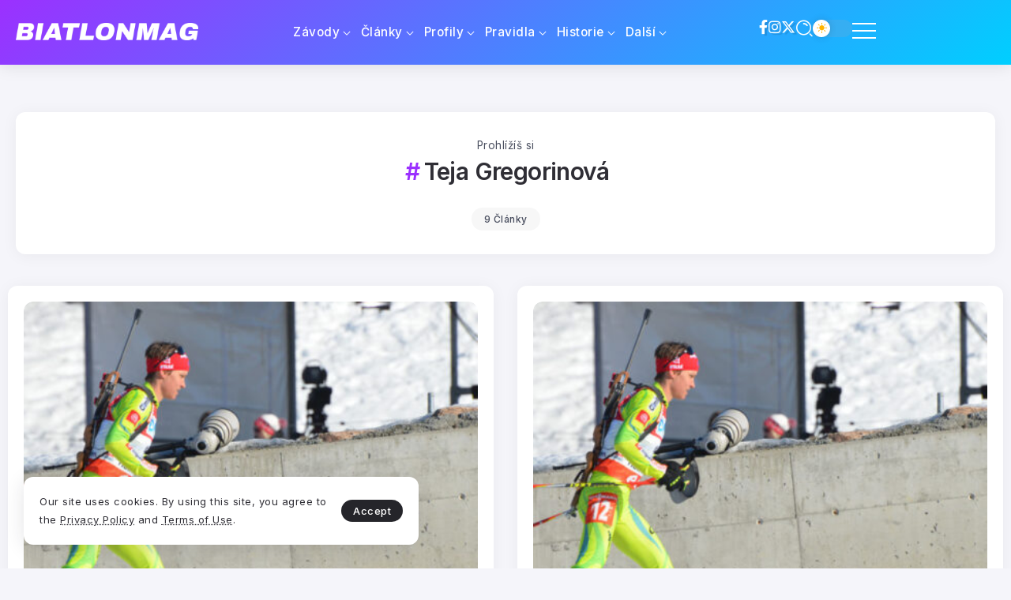

--- FILE ---
content_type: text/html; charset=UTF-8
request_url: https://biatlonmag.cz/tag/teja-gregorinova/
body_size: 14514
content:
<!DOCTYPE html>
<html dir="ltr" lang="cs" prefix="og: https://ogp.me/ns#" scheme="light">
<head>
	<meta charset="UTF-8">
    <meta name="viewport" content="width=device-width, initial-scale=1">
	<link rel="profile" href="https://gmpg.org/xfn/11">	
	<title>Teja Gregorinová - BiatlonMag</title>
	<style>img:is([sizes="auto" i], [sizes^="auto," i]) { contain-intrinsic-size: 3000px 1500px }</style>
	
		<!-- All in One SEO 4.8.9 - aioseo.com -->
	<meta name="robots" content="max-image-preview:large" />
	<link rel="canonical" href="https://biatlonmag.cz/tag/teja-gregorinova/" />
	<meta name="generator" content="All in One SEO (AIOSEO) 4.8.9" />
		<script type="application/ld+json" class="aioseo-schema">
			{"@context":"https:\/\/schema.org","@graph":[{"@type":"BreadcrumbList","@id":"https:\/\/biatlonmag.cz\/tag\/teja-gregorinova\/#breadcrumblist","itemListElement":[{"@type":"ListItem","@id":"https:\/\/biatlonmag.cz#listItem","position":1,"name":"Home","item":"https:\/\/biatlonmag.cz","nextItem":{"@type":"ListItem","@id":"https:\/\/biatlonmag.cz\/tag\/teja-gregorinova\/#listItem","name":"Teja Gregorinov\u00e1"}},{"@type":"ListItem","@id":"https:\/\/biatlonmag.cz\/tag\/teja-gregorinova\/#listItem","position":2,"name":"Teja Gregorinov\u00e1","previousItem":{"@type":"ListItem","@id":"https:\/\/biatlonmag.cz#listItem","name":"Home"}}]},{"@type":"CollectionPage","@id":"https:\/\/biatlonmag.cz\/tag\/teja-gregorinova\/#collectionpage","url":"https:\/\/biatlonmag.cz\/tag\/teja-gregorinova\/","name":"Teja Gregorinov\u00e1 - BiatlonMag","inLanguage":"cs-CZ","isPartOf":{"@id":"https:\/\/biatlonmag.cz\/#website"},"breadcrumb":{"@id":"https:\/\/biatlonmag.cz\/tag\/teja-gregorinova\/#breadcrumblist"}},{"@type":"Organization","@id":"https:\/\/biatlonmag.cz\/#organization","name":"BiatlonMag","description":"Magaz\u00edn ze sv\u011bta biatlonu","url":"https:\/\/biatlonmag.cz\/"},{"@type":"WebSite","@id":"https:\/\/biatlonmag.cz\/#website","url":"https:\/\/biatlonmag.cz\/","name":"BiatlonMag","description":"Magaz\u00edn ze sv\u011bta biatlonu","inLanguage":"cs-CZ","publisher":{"@id":"https:\/\/biatlonmag.cz\/#organization"}}]}
		</script>
		<!-- All in One SEO -->

<link rel='dns-prefetch' href='//fonts.googleapis.com' />
<link rel="alternate" type="application/rss+xml" title="BiatlonMag &raquo; RSS zdroj" href="https://biatlonmag.cz/feed/" />
<link rel="alternate" type="application/rss+xml" title="BiatlonMag &raquo; RSS komentářů" href="https://biatlonmag.cz/comments/feed/" />
<link rel="alternate" type="application/rss+xml" title="BiatlonMag &raquo; RSS pro štítek Teja Gregorinová" href="https://biatlonmag.cz/tag/teja-gregorinova/feed/" />
		<!-- This site uses the Google Analytics by MonsterInsights plugin v9.9.0 - Using Analytics tracking - https://www.monsterinsights.com/ -->
		<!-- Poznámka: MonsterInsights není na tomto webu aktuálně nakonfigurován. Vlastník webu se musí ověřit pomocí Google Analytics na panelu nastavení MonsterInsights. -->
					<!-- No tracking code set -->
				<!-- / Google Analytics by MonsterInsights -->
		<script>
window._wpemojiSettings = {"baseUrl":"https:\/\/s.w.org\/images\/core\/emoji\/16.0.1\/72x72\/","ext":".png","svgUrl":"https:\/\/s.w.org\/images\/core\/emoji\/16.0.1\/svg\/","svgExt":".svg","source":{"concatemoji":"https:\/\/biatlonmag.cz\/wp-includes\/js\/wp-emoji-release.min.js?ver=77d585ca686f995da4279e1298bdeebe"}};
/*! This file is auto-generated */
!function(s,n){var o,i,e;function c(e){try{var t={supportTests:e,timestamp:(new Date).valueOf()};sessionStorage.setItem(o,JSON.stringify(t))}catch(e){}}function p(e,t,n){e.clearRect(0,0,e.canvas.width,e.canvas.height),e.fillText(t,0,0);var t=new Uint32Array(e.getImageData(0,0,e.canvas.width,e.canvas.height).data),a=(e.clearRect(0,0,e.canvas.width,e.canvas.height),e.fillText(n,0,0),new Uint32Array(e.getImageData(0,0,e.canvas.width,e.canvas.height).data));return t.every(function(e,t){return e===a[t]})}function u(e,t){e.clearRect(0,0,e.canvas.width,e.canvas.height),e.fillText(t,0,0);for(var n=e.getImageData(16,16,1,1),a=0;a<n.data.length;a++)if(0!==n.data[a])return!1;return!0}function f(e,t,n,a){switch(t){case"flag":return n(e,"\ud83c\udff3\ufe0f\u200d\u26a7\ufe0f","\ud83c\udff3\ufe0f\u200b\u26a7\ufe0f")?!1:!n(e,"\ud83c\udde8\ud83c\uddf6","\ud83c\udde8\u200b\ud83c\uddf6")&&!n(e,"\ud83c\udff4\udb40\udc67\udb40\udc62\udb40\udc65\udb40\udc6e\udb40\udc67\udb40\udc7f","\ud83c\udff4\u200b\udb40\udc67\u200b\udb40\udc62\u200b\udb40\udc65\u200b\udb40\udc6e\u200b\udb40\udc67\u200b\udb40\udc7f");case"emoji":return!a(e,"\ud83e\udedf")}return!1}function g(e,t,n,a){var r="undefined"!=typeof WorkerGlobalScope&&self instanceof WorkerGlobalScope?new OffscreenCanvas(300,150):s.createElement("canvas"),o=r.getContext("2d",{willReadFrequently:!0}),i=(o.textBaseline="top",o.font="600 32px Arial",{});return e.forEach(function(e){i[e]=t(o,e,n,a)}),i}function t(e){var t=s.createElement("script");t.src=e,t.defer=!0,s.head.appendChild(t)}"undefined"!=typeof Promise&&(o="wpEmojiSettingsSupports",i=["flag","emoji"],n.supports={everything:!0,everythingExceptFlag:!0},e=new Promise(function(e){s.addEventListener("DOMContentLoaded",e,{once:!0})}),new Promise(function(t){var n=function(){try{var e=JSON.parse(sessionStorage.getItem(o));if("object"==typeof e&&"number"==typeof e.timestamp&&(new Date).valueOf()<e.timestamp+604800&&"object"==typeof e.supportTests)return e.supportTests}catch(e){}return null}();if(!n){if("undefined"!=typeof Worker&&"undefined"!=typeof OffscreenCanvas&&"undefined"!=typeof URL&&URL.createObjectURL&&"undefined"!=typeof Blob)try{var e="postMessage("+g.toString()+"("+[JSON.stringify(i),f.toString(),p.toString(),u.toString()].join(",")+"));",a=new Blob([e],{type:"text/javascript"}),r=new Worker(URL.createObjectURL(a),{name:"wpTestEmojiSupports"});return void(r.onmessage=function(e){c(n=e.data),r.terminate(),t(n)})}catch(e){}c(n=g(i,f,p,u))}t(n)}).then(function(e){for(var t in e)n.supports[t]=e[t],n.supports.everything=n.supports.everything&&n.supports[t],"flag"!==t&&(n.supports.everythingExceptFlag=n.supports.everythingExceptFlag&&n.supports[t]);n.supports.everythingExceptFlag=n.supports.everythingExceptFlag&&!n.supports.flag,n.DOMReady=!1,n.readyCallback=function(){n.DOMReady=!0}}).then(function(){return e}).then(function(){var e;n.supports.everything||(n.readyCallback(),(e=n.source||{}).concatemoji?t(e.concatemoji):e.wpemoji&&e.twemoji&&(t(e.twemoji),t(e.wpemoji)))}))}((window,document),window._wpemojiSettings);
</script>
<style id='wp-emoji-styles-inline-css'>

	img.wp-smiley, img.emoji {
		display: inline !important;
		border: none !important;
		box-shadow: none !important;
		height: 1em !important;
		width: 1em !important;
		margin: 0 0.07em !important;
		vertical-align: -0.1em !important;
		background: none !important;
		padding: 0 !important;
	}
</style>
<link rel='stylesheet' id='wp-block-library-css' href='https://biatlonmag.cz/wp-includes/css/dist/block-library/style.min.css?ver=77d585ca686f995da4279e1298bdeebe' media='all' />
<style id='wp-block-library-theme-inline-css'>
.wp-block-audio :where(figcaption){color:#555;font-size:13px;text-align:center}.is-dark-theme .wp-block-audio :where(figcaption){color:#ffffffa6}.wp-block-audio{margin:0 0 1em}.wp-block-code{border:1px solid #ccc;border-radius:4px;font-family:Menlo,Consolas,monaco,monospace;padding:.8em 1em}.wp-block-embed :where(figcaption){color:#555;font-size:13px;text-align:center}.is-dark-theme .wp-block-embed :where(figcaption){color:#ffffffa6}.wp-block-embed{margin:0 0 1em}.blocks-gallery-caption{color:#555;font-size:13px;text-align:center}.is-dark-theme .blocks-gallery-caption{color:#ffffffa6}:root :where(.wp-block-image figcaption){color:#555;font-size:13px;text-align:center}.is-dark-theme :root :where(.wp-block-image figcaption){color:#ffffffa6}.wp-block-image{margin:0 0 1em}.wp-block-pullquote{border-bottom:4px solid;border-top:4px solid;color:currentColor;margin-bottom:1.75em}.wp-block-pullquote cite,.wp-block-pullquote footer,.wp-block-pullquote__citation{color:currentColor;font-size:.8125em;font-style:normal;text-transform:uppercase}.wp-block-quote{border-left:.25em solid;margin:0 0 1.75em;padding-left:1em}.wp-block-quote cite,.wp-block-quote footer{color:currentColor;font-size:.8125em;font-style:normal;position:relative}.wp-block-quote:where(.has-text-align-right){border-left:none;border-right:.25em solid;padding-left:0;padding-right:1em}.wp-block-quote:where(.has-text-align-center){border:none;padding-left:0}.wp-block-quote.is-large,.wp-block-quote.is-style-large,.wp-block-quote:where(.is-style-plain){border:none}.wp-block-search .wp-block-search__label{font-weight:700}.wp-block-search__button{border:1px solid #ccc;padding:.375em .625em}:where(.wp-block-group.has-background){padding:1.25em 2.375em}.wp-block-separator.has-css-opacity{opacity:.4}.wp-block-separator{border:none;border-bottom:2px solid;margin-left:auto;margin-right:auto}.wp-block-separator.has-alpha-channel-opacity{opacity:1}.wp-block-separator:not(.is-style-wide):not(.is-style-dots){width:100px}.wp-block-separator.has-background:not(.is-style-dots){border-bottom:none;height:1px}.wp-block-separator.has-background:not(.is-style-wide):not(.is-style-dots){height:2px}.wp-block-table{margin:0 0 1em}.wp-block-table td,.wp-block-table th{word-break:normal}.wp-block-table :where(figcaption){color:#555;font-size:13px;text-align:center}.is-dark-theme .wp-block-table :where(figcaption){color:#ffffffa6}.wp-block-video :where(figcaption){color:#555;font-size:13px;text-align:center}.is-dark-theme .wp-block-video :where(figcaption){color:#ffffffa6}.wp-block-video{margin:0 0 1em}:root :where(.wp-block-template-part.has-background){margin-bottom:0;margin-top:0;padding:1.25em 2.375em}
</style>
<style id='classic-theme-styles-inline-css'>
/*! This file is auto-generated */
.wp-block-button__link{color:#fff;background-color:#32373c;border-radius:9999px;box-shadow:none;text-decoration:none;padding:calc(.667em + 2px) calc(1.333em + 2px);font-size:1.125em}.wp-block-file__button{background:#32373c;color:#fff;text-decoration:none}
</style>
<link rel='stylesheet' id='rivax-body-font-css' href='https://fonts.googleapis.com/css2?family=Inter:wght@400;500;600;700&#038;display=swap' media='all' />
<link rel='stylesheet' id='rivax-heading-font-css' href='https://fonts.googleapis.com/css2?family=Inter:wght@600;700&#038;display=swap' media='all' />
<style id='global-styles-inline-css'>
:root{--wp--preset--aspect-ratio--square: 1;--wp--preset--aspect-ratio--4-3: 4/3;--wp--preset--aspect-ratio--3-4: 3/4;--wp--preset--aspect-ratio--3-2: 3/2;--wp--preset--aspect-ratio--2-3: 2/3;--wp--preset--aspect-ratio--16-9: 16/9;--wp--preset--aspect-ratio--9-16: 9/16;--wp--preset--color--black: #000000;--wp--preset--color--cyan-bluish-gray: #abb8c3;--wp--preset--color--white: #ffffff;--wp--preset--color--pale-pink: #f78da7;--wp--preset--color--vivid-red: #cf2e2e;--wp--preset--color--luminous-vivid-orange: #ff6900;--wp--preset--color--luminous-vivid-amber: #fcb900;--wp--preset--color--light-green-cyan: #7bdcb5;--wp--preset--color--vivid-green-cyan: #00d084;--wp--preset--color--pale-cyan-blue: #8ed1fc;--wp--preset--color--vivid-cyan-blue: #0693e3;--wp--preset--color--vivid-purple: #9b51e0;--wp--preset--gradient--vivid-cyan-blue-to-vivid-purple: linear-gradient(135deg,rgba(6,147,227,1) 0%,rgb(155,81,224) 100%);--wp--preset--gradient--light-green-cyan-to-vivid-green-cyan: linear-gradient(135deg,rgb(122,220,180) 0%,rgb(0,208,130) 100%);--wp--preset--gradient--luminous-vivid-amber-to-luminous-vivid-orange: linear-gradient(135deg,rgba(252,185,0,1) 0%,rgba(255,105,0,1) 100%);--wp--preset--gradient--luminous-vivid-orange-to-vivid-red: linear-gradient(135deg,rgba(255,105,0,1) 0%,rgb(207,46,46) 100%);--wp--preset--gradient--very-light-gray-to-cyan-bluish-gray: linear-gradient(135deg,rgb(238,238,238) 0%,rgb(169,184,195) 100%);--wp--preset--gradient--cool-to-warm-spectrum: linear-gradient(135deg,rgb(74,234,220) 0%,rgb(151,120,209) 20%,rgb(207,42,186) 40%,rgb(238,44,130) 60%,rgb(251,105,98) 80%,rgb(254,248,76) 100%);--wp--preset--gradient--blush-light-purple: linear-gradient(135deg,rgb(255,206,236) 0%,rgb(152,150,240) 100%);--wp--preset--gradient--blush-bordeaux: linear-gradient(135deg,rgb(254,205,165) 0%,rgb(254,45,45) 50%,rgb(107,0,62) 100%);--wp--preset--gradient--luminous-dusk: linear-gradient(135deg,rgb(255,203,112) 0%,rgb(199,81,192) 50%,rgb(65,88,208) 100%);--wp--preset--gradient--pale-ocean: linear-gradient(135deg,rgb(255,245,203) 0%,rgb(182,227,212) 50%,rgb(51,167,181) 100%);--wp--preset--gradient--electric-grass: linear-gradient(135deg,rgb(202,248,128) 0%,rgb(113,206,126) 100%);--wp--preset--gradient--midnight: linear-gradient(135deg,rgb(2,3,129) 0%,rgb(40,116,252) 100%);--wp--preset--font-size--small: 13px;--wp--preset--font-size--medium: 20px;--wp--preset--font-size--large: 36px;--wp--preset--font-size--x-large: 42px;--wp--preset--spacing--20: 0.44rem;--wp--preset--spacing--30: 0.67rem;--wp--preset--spacing--40: 1rem;--wp--preset--spacing--50: 1.5rem;--wp--preset--spacing--60: 2.25rem;--wp--preset--spacing--70: 3.38rem;--wp--preset--spacing--80: 5.06rem;--wp--preset--shadow--natural: 6px 6px 9px rgba(0, 0, 0, 0.2);--wp--preset--shadow--deep: 12px 12px 50px rgba(0, 0, 0, 0.4);--wp--preset--shadow--sharp: 6px 6px 0px rgba(0, 0, 0, 0.2);--wp--preset--shadow--outlined: 6px 6px 0px -3px rgba(255, 255, 255, 1), 6px 6px rgba(0, 0, 0, 1);--wp--preset--shadow--crisp: 6px 6px 0px rgba(0, 0, 0, 1);}:where(.is-layout-flex){gap: 0.5em;}:where(.is-layout-grid){gap: 0.5em;}body .is-layout-flex{display: flex;}.is-layout-flex{flex-wrap: wrap;align-items: center;}.is-layout-flex > :is(*, div){margin: 0;}body .is-layout-grid{display: grid;}.is-layout-grid > :is(*, div){margin: 0;}:where(.wp-block-columns.is-layout-flex){gap: 2em;}:where(.wp-block-columns.is-layout-grid){gap: 2em;}:where(.wp-block-post-template.is-layout-flex){gap: 1.25em;}:where(.wp-block-post-template.is-layout-grid){gap: 1.25em;}.has-black-color{color: var(--wp--preset--color--black) !important;}.has-cyan-bluish-gray-color{color: var(--wp--preset--color--cyan-bluish-gray) !important;}.has-white-color{color: var(--wp--preset--color--white) !important;}.has-pale-pink-color{color: var(--wp--preset--color--pale-pink) !important;}.has-vivid-red-color{color: var(--wp--preset--color--vivid-red) !important;}.has-luminous-vivid-orange-color{color: var(--wp--preset--color--luminous-vivid-orange) !important;}.has-luminous-vivid-amber-color{color: var(--wp--preset--color--luminous-vivid-amber) !important;}.has-light-green-cyan-color{color: var(--wp--preset--color--light-green-cyan) !important;}.has-vivid-green-cyan-color{color: var(--wp--preset--color--vivid-green-cyan) !important;}.has-pale-cyan-blue-color{color: var(--wp--preset--color--pale-cyan-blue) !important;}.has-vivid-cyan-blue-color{color: var(--wp--preset--color--vivid-cyan-blue) !important;}.has-vivid-purple-color{color: var(--wp--preset--color--vivid-purple) !important;}.has-black-background-color{background-color: var(--wp--preset--color--black) !important;}.has-cyan-bluish-gray-background-color{background-color: var(--wp--preset--color--cyan-bluish-gray) !important;}.has-white-background-color{background-color: var(--wp--preset--color--white) !important;}.has-pale-pink-background-color{background-color: var(--wp--preset--color--pale-pink) !important;}.has-vivid-red-background-color{background-color: var(--wp--preset--color--vivid-red) !important;}.has-luminous-vivid-orange-background-color{background-color: var(--wp--preset--color--luminous-vivid-orange) !important;}.has-luminous-vivid-amber-background-color{background-color: var(--wp--preset--color--luminous-vivid-amber) !important;}.has-light-green-cyan-background-color{background-color: var(--wp--preset--color--light-green-cyan) !important;}.has-vivid-green-cyan-background-color{background-color: var(--wp--preset--color--vivid-green-cyan) !important;}.has-pale-cyan-blue-background-color{background-color: var(--wp--preset--color--pale-cyan-blue) !important;}.has-vivid-cyan-blue-background-color{background-color: var(--wp--preset--color--vivid-cyan-blue) !important;}.has-vivid-purple-background-color{background-color: var(--wp--preset--color--vivid-purple) !important;}.has-black-border-color{border-color: var(--wp--preset--color--black) !important;}.has-cyan-bluish-gray-border-color{border-color: var(--wp--preset--color--cyan-bluish-gray) !important;}.has-white-border-color{border-color: var(--wp--preset--color--white) !important;}.has-pale-pink-border-color{border-color: var(--wp--preset--color--pale-pink) !important;}.has-vivid-red-border-color{border-color: var(--wp--preset--color--vivid-red) !important;}.has-luminous-vivid-orange-border-color{border-color: var(--wp--preset--color--luminous-vivid-orange) !important;}.has-luminous-vivid-amber-border-color{border-color: var(--wp--preset--color--luminous-vivid-amber) !important;}.has-light-green-cyan-border-color{border-color: var(--wp--preset--color--light-green-cyan) !important;}.has-vivid-green-cyan-border-color{border-color: var(--wp--preset--color--vivid-green-cyan) !important;}.has-pale-cyan-blue-border-color{border-color: var(--wp--preset--color--pale-cyan-blue) !important;}.has-vivid-cyan-blue-border-color{border-color: var(--wp--preset--color--vivid-cyan-blue) !important;}.has-vivid-purple-border-color{border-color: var(--wp--preset--color--vivid-purple) !important;}.has-vivid-cyan-blue-to-vivid-purple-gradient-background{background: var(--wp--preset--gradient--vivid-cyan-blue-to-vivid-purple) !important;}.has-light-green-cyan-to-vivid-green-cyan-gradient-background{background: var(--wp--preset--gradient--light-green-cyan-to-vivid-green-cyan) !important;}.has-luminous-vivid-amber-to-luminous-vivid-orange-gradient-background{background: var(--wp--preset--gradient--luminous-vivid-amber-to-luminous-vivid-orange) !important;}.has-luminous-vivid-orange-to-vivid-red-gradient-background{background: var(--wp--preset--gradient--luminous-vivid-orange-to-vivid-red) !important;}.has-very-light-gray-to-cyan-bluish-gray-gradient-background{background: var(--wp--preset--gradient--very-light-gray-to-cyan-bluish-gray) !important;}.has-cool-to-warm-spectrum-gradient-background{background: var(--wp--preset--gradient--cool-to-warm-spectrum) !important;}.has-blush-light-purple-gradient-background{background: var(--wp--preset--gradient--blush-light-purple) !important;}.has-blush-bordeaux-gradient-background{background: var(--wp--preset--gradient--blush-bordeaux) !important;}.has-luminous-dusk-gradient-background{background: var(--wp--preset--gradient--luminous-dusk) !important;}.has-pale-ocean-gradient-background{background: var(--wp--preset--gradient--pale-ocean) !important;}.has-electric-grass-gradient-background{background: var(--wp--preset--gradient--electric-grass) !important;}.has-midnight-gradient-background{background: var(--wp--preset--gradient--midnight) !important;}.has-small-font-size{font-size: var(--wp--preset--font-size--small) !important;}.has-medium-font-size{font-size: var(--wp--preset--font-size--medium) !important;}.has-large-font-size{font-size: var(--wp--preset--font-size--large) !important;}.has-x-large-font-size{font-size: var(--wp--preset--font-size--x-large) !important;}
:where(.wp-block-post-template.is-layout-flex){gap: 1.25em;}:where(.wp-block-post-template.is-layout-grid){gap: 1.25em;}
:where(.wp-block-columns.is-layout-flex){gap: 2em;}:where(.wp-block-columns.is-layout-grid){gap: 2em;}
:root :where(.wp-block-pullquote){font-size: 1.5em;line-height: 1.6;}
</style>
<link rel='stylesheet' id='wpProQuiz_front_style-css' href='https://biatlonmag.cz/wp-content/plugins/wp-pro-quiz/css/wpProQuiz_front.min.css?ver=0.37' media='all' />
<link rel='stylesheet' id='rivax-icon-css' href='https://biatlonmag.cz/wp-content/themes/syron/assets/css/rivax-icon.css' media='all' />
<link rel='stylesheet' id='dark-theme-css' href='https://biatlonmag.cz/wp-content/themes/syron/assets/css/dark-theme.css' media='all' />
<link rel='stylesheet' id='rivax-theme-style-css' href='https://biatlonmag.cz/wp-content/themes/syron/style.css' media='all' />
<style id='rivax-theme-style-inline-css'>
:root { --site-width: 1400px; }:root { --accent-color: #9B30FF;}:root { --second-color: #00CFFF;}@media screen and (max-width: 1024px) {}
</style>
<link rel='stylesheet' id='elementor-icons-css' href='https://biatlonmag.cz/wp-content/plugins/elementor/assets/lib/eicons/css/elementor-icons.min.css?ver=5.44.0' media='all' />
<link rel='stylesheet' id='elementor-frontend-css' href='https://biatlonmag.cz/wp-content/plugins/elementor/assets/css/frontend.min.css?ver=3.32.5' media='all' />
<link rel='stylesheet' id='elementor-post-20886-css' href='https://biatlonmag.cz/wp-content/uploads/elementor/css/post-20886.css?ver=1765500545' media='all' />
<link rel='stylesheet' id='elementor-post-30133-css' href='https://biatlonmag.cz/wp-content/uploads/elementor/css/post-30133.css?ver=1765500601' media='all' />
<link rel='stylesheet' id='widget-heading-css' href='https://biatlonmag.cz/wp-content/plugins/elementor/assets/css/widget-heading.min.css?ver=3.32.5' media='all' />
<link rel='stylesheet' id='widget-icon-list-css' href='https://biatlonmag.cz/wp-content/plugins/elementor/assets/css/widget-icon-list.min.css?ver=3.32.5' media='all' />
<link rel='stylesheet' id='widget-divider-css' href='https://biatlonmag.cz/wp-content/plugins/elementor/assets/css/widget-divider.min.css?ver=3.32.5' media='all' />
<link rel='stylesheet' id='elementor-post-30137-css' href='https://biatlonmag.cz/wp-content/uploads/elementor/css/post-30137.css?ver=1765500545' media='all' />
<link rel='stylesheet' id='elementor-post-30145-css' href='https://biatlonmag.cz/wp-content/uploads/elementor/css/post-30145.css?ver=1765500546' media='all' />
<link rel='stylesheet' id='elementor-post-30131-css' href='https://biatlonmag.cz/wp-content/uploads/elementor/css/post-30131.css?ver=1765500546' media='all' />
<link rel='stylesheet' id='elementor-post-30127-css' href='https://biatlonmag.cz/wp-content/uploads/elementor/css/post-30127.css?ver=1765500601' media='all' />
<link rel='stylesheet' id='elementor-gf-local-roboto-css' href='https://biatlonmag.cz/wp-content/uploads/elementor/google-fonts/css/roboto.css?ver=1755544528' media='all' />
<link rel='stylesheet' id='elementor-gf-local-robotoslab-css' href='https://biatlonmag.cz/wp-content/uploads/elementor/google-fonts/css/robotoslab.css?ver=1755544521' media='all' />
<link rel='stylesheet' id='elementor-icons-shared-0-css' href='https://biatlonmag.cz/wp-content/plugins/elementor/assets/lib/font-awesome/css/fontawesome.min.css?ver=5.15.3' media='all' />
<link rel='stylesheet' id='elementor-icons-fa-brands-css' href='https://biatlonmag.cz/wp-content/plugins/elementor/assets/lib/font-awesome/css/brands.min.css?ver=5.15.3' media='all' />
<script src="https://biatlonmag.cz/wp-includes/js/jquery/jquery.min.js?ver=3.7.1" id="jquery-core-js"></script>
<script src="https://biatlonmag.cz/wp-includes/js/jquery/jquery-migrate.min.js?ver=3.4.1" id="jquery-migrate-js"></script>
<script src="https://biatlonmag.cz/wp-content/themes/syron/assets/js/head.js" id="rivax-head-js"></script>
<link rel="https://api.w.org/" href="https://biatlonmag.cz/wp-json/" /><link rel="alternate" title="JSON" type="application/json" href="https://biatlonmag.cz/wp-json/wp/v2/tags/98" /><link rel="EditURI" type="application/rsd+xml" title="RSD" href="https://biatlonmag.cz/xmlrpc.php?rsd" />
<meta name="generator" content="Redux 4.5.8" /><meta name="generator" content="Elementor 3.32.5; features: additional_custom_breakpoints; settings: css_print_method-external, google_font-enabled, font_display-auto">
			<style>
				.e-con.e-parent:nth-of-type(n+4):not(.e-lazyloaded):not(.e-no-lazyload),
				.e-con.e-parent:nth-of-type(n+4):not(.e-lazyloaded):not(.e-no-lazyload) * {
					background-image: none !important;
				}
				@media screen and (max-height: 1024px) {
					.e-con.e-parent:nth-of-type(n+3):not(.e-lazyloaded):not(.e-no-lazyload),
					.e-con.e-parent:nth-of-type(n+3):not(.e-lazyloaded):not(.e-no-lazyload) * {
						background-image: none !important;
					}
				}
				@media screen and (max-height: 640px) {
					.e-con.e-parent:nth-of-type(n+2):not(.e-lazyloaded):not(.e-no-lazyload),
					.e-con.e-parent:nth-of-type(n+2):not(.e-lazyloaded):not(.e-no-lazyload) * {
						background-image: none !important;
					}
				}
			</style>
			<link rel="icon" href="https://biatlonmag.cz/wp-content/uploads/2025/08/cropped-bm_logo_profile_2-32x32.png" sizes="32x32" />
<link rel="icon" href="https://biatlonmag.cz/wp-content/uploads/2025/08/cropped-bm_logo_profile_2-192x192.png" sizes="192x192" />
<link rel="apple-touch-icon" href="https://biatlonmag.cz/wp-content/uploads/2025/08/cropped-bm_logo_profile_2-180x180.png" />
<meta name="msapplication-TileImage" content="https://biatlonmag.cz/wp-content/uploads/2025/08/cropped-bm_logo_profile_2-270x270.png" />
</head>

<body data-rsssl=1 class="archive tag tag-teja-gregorinova tag-98 wp-embed-responsive wp-theme-syron rivax-smooth-scroll elementor-default elementor-kit-20886">

<div id="site">
    <div id="site-inner">
                <header id="site-header">
		<div data-elementor-type="wp-post" data-elementor-id="30145" class="elementor elementor-30145">
				<div class="elementor-element elementor-element-cb7fa64 e-flex e-con-boxed e-con e-parent" data-id="cb7fa64" data-element_type="container" data-settings="{&quot;background_background&quot;:&quot;gradient&quot;}">
					<div class="e-con-inner">
		<div class="elementor-element elementor-element-5302211 e-con-full e-flex e-con e-child" data-id="5302211" data-element_type="container">
				<div class="elementor-element elementor-element-aa5bf86 elementor-widget__width-initial elementor-widget rivax-site-logo-widget" data-id="aa5bf86" data-element_type="widget" data-widget_type="rivax-site-logo.default">
				<div class="elementor-widget-container">
					
<div class="rivax-logo">

        <a rel="home" href="https://biatlonmag.cz/" title="BiatlonMag">

                    <picture class="rivax-logo-image dark-logo">
                                    <source media="(max-width: 767px)" srcset="https://biatlonmag.cz/wp-content/uploads/2025/01/logo_white.png">
                
                                    <source srcset="https://biatlonmag.cz/wp-content/uploads/2025/01/logo_white.png 1x, https://biatlonmag.cz/wp-content/uploads/2025/01/logo_white.png 2x">
                
                <img fetchpriority="high" src="https://biatlonmag.cz/wp-content/uploads/2025/01/logo_white.png" alt="BiatlonMag" width="1348" height="131">
            </picture>
        
        <picture class="rivax-logo-image">
                            <source media="(max-width: 767px)" srcset="https://biatlonmag.cz/wp-content/uploads/2025/01/logo_white.png">
            
                            <source srcset="https://biatlonmag.cz/wp-content/uploads/2025/01/logo_white.png 1x, https://biatlonmag.cz/wp-content/uploads/2025/01/logo_white.png 2x">
            
            <img src="https://biatlonmag.cz/wp-content/uploads/2025/01/logo_white.png" alt="BiatlonMag" width="1348" height="131">
        </picture>
    </a>
    

    </div>				</div>
				</div>
				<div class="elementor-element elementor-element-17105b1 elementor-widget__width-initial elementor-hidden-mobile elementor-widget rivax-navigation-widget" data-id="17105b1" data-element_type="widget" data-widget_type="rivax-navigation.default">
				<div class="elementor-widget-container">
					<nav class="rivax-header-nav-wrapper mega-menu-boxed"><ul id="menu-main-navigation" class="rivax-header-nav"><li id="menu-item-20998" class="menu-item menu-item-type-post_type menu-item-object-page menu-item-has-children menu-item-20998"><a href="https://biatlonmag.cz/zavody/"><span>Závody</span></a>
<ul class="sub-menu">
	<li id="menu-item-30299" class="menu-item menu-item-type-post_type menu-item-object-page menu-item-30299"><a href="https://biatlonmag.cz/svetovy-pohar-2025-2026/"><span>Světový pohár</span></a></li>
	<li id="menu-item-30298" class="menu-item menu-item-type-post_type menu-item-object-page menu-item-30298"><a href="https://biatlonmag.cz/ibu-cup-2025-2026/"><span>IBU Cup</span></a></li>
	<li id="menu-item-30297" class="menu-item menu-item-type-post_type menu-item-object-page menu-item-30297"><a href="https://biatlonmag.cz/ibu-junior-cup-2025-2026/"><span>IBU Junior Cup</span></a></li>
</ul>
</li>
<li id="menu-item-20999" class="menu-item menu-item-type-post_type menu-item-object-page menu-item-has-children menu-item-20999"><a href="https://biatlonmag.cz/clanky/"><span>Články</span></a>
<ul class="sub-menu">
	<li id="menu-item-21008" class="menu-item menu-item-type-taxonomy menu-item-object-category menu-item-21008"><a href="https://biatlonmag.cz/category/novinky/"><span>Novinky</span></a></li>
	<li id="menu-item-21009" class="menu-item menu-item-type-taxonomy menu-item-object-category menu-item-21009"><a href="https://biatlonmag.cz/category/zavody/"><span>Závody</span></a></li>
	<li id="menu-item-21011" class="menu-item menu-item-type-taxonomy menu-item-object-category menu-item-21011"><a href="https://biatlonmag.cz/category/preview/"><span>Preview</span></a></li>
	<li id="menu-item-21010" class="menu-item menu-item-type-taxonomy menu-item-object-category menu-item-21010"><a href="https://biatlonmag.cz/category/tema/"><span>Téma</span></a></li>
	<li id="menu-item-21014" class="menu-item menu-item-type-taxonomy menu-item-object-category menu-item-21014"><a href="https://biatlonmag.cz/category/rozhovory/"><span>Rozhovory</span></a></li>
	<li id="menu-item-21012" class="menu-item menu-item-type-taxonomy menu-item-object-category menu-item-21012"><a href="https://biatlonmag.cz/category/zabava/"><span>Zábava</span></a></li>
	<li id="menu-item-21013" class="menu-item menu-item-type-taxonomy menu-item-object-category menu-item-21013"><a href="https://biatlonmag.cz/category/video/"><span>Video</span></a></li>
</ul>
</li>
<li id="menu-item-21000" class="menu-item menu-item-type-post_type menu-item-object-page menu-item-has-children menu-item-21000"><a href="https://biatlonmag.cz/profily/"><span>Profily</span></a>
<ul class="sub-menu">
	<li id="menu-item-21015" class="menu-item menu-item-type-post_type menu-item-object-page menu-item-21015"><a href="https://biatlonmag.cz/profily-biatlonistu/"><span>Profily biatlonistů</span></a></li>
	<li id="menu-item-21016" class="menu-item menu-item-type-post_type menu-item-object-page menu-item-21016"><a href="https://biatlonmag.cz/profily-biatlonistek/"><span>Profily biatlonistek</span></a></li>
</ul>
</li>
<li id="menu-item-21001" class="menu-item menu-item-type-post_type menu-item-object-page menu-item-has-children menu-item-21001"><a href="https://biatlonmag.cz/pravidla/"><span>Pravidla</span></a>
<ul class="sub-menu">
	<li id="menu-item-21278" class="menu-item menu-item-type-post_type menu-item-object-page menu-item-21278"><a href="https://biatlonmag.cz/discipliny/"><span>Disciplíny</span></a></li>
	<li id="menu-item-21022" class="menu-item menu-item-type-post_type menu-item-object-page menu-item-21022"><a href="https://biatlonmag.cz/bodovani/"><span>Bodování</span></a></li>
	<li id="menu-item-21021" class="menu-item menu-item-type-post_type menu-item-object-page menu-item-21021"><a href="https://biatlonmag.cz/kvoty/"><span>Kvóty</span></a></li>
	<li id="menu-item-21023" class="menu-item menu-item-type-post_type menu-item-object-page menu-item-21023"><a href="https://biatlonmag.cz/slovnik/"><span>Slovník</span></a></li>
</ul>
</li>
<li id="menu-item-21002" class="menu-item menu-item-type-post_type menu-item-object-page menu-item-has-children menu-item-21002"><a href="https://biatlonmag.cz/historie/"><span>Historie</span></a>
<ul class="sub-menu">
	<li id="menu-item-21018" class="menu-item menu-item-type-post_type menu-item-object-page menu-item-21018"><a href="https://biatlonmag.cz/historie-biatlonu/"><span>Historie biatlonu</span></a></li>
	<li id="menu-item-21019" class="menu-item menu-item-type-post_type menu-item-object-page menu-item-21019"><a href="https://biatlonmag.cz/uspechy-ceskeho-biatlonu/"><span>Úspěchy českého biatlonu</span></a></li>
	<li id="menu-item-21020" class="menu-item menu-item-type-post_type menu-item-object-page menu-item-21020"><a href="https://biatlonmag.cz/biatlon-na-zimnich-olympijskych-hrach/"><span>Biatlon na zimních olympijských hrách</span></a></li>
</ul>
</li>
<li id="menu-item-21003" class="menu-item menu-item-type-post_type menu-item-object-page menu-item-has-children menu-item-21003"><a href="https://biatlonmag.cz/dalsi/"><span>Další</span></a>
<ul class="sub-menu">
	<li id="menu-item-21026" class="menu-item menu-item-type-post_type menu-item-object-page menu-item-21026"><a href="https://biatlonmag.cz/biatlon-v-tv/"><span>Biatlon v TV</span></a></li>
	<li id="menu-item-21024" class="menu-item menu-item-type-post_type menu-item-object-page menu-item-21024"><a href="https://biatlonmag.cz/odkazy/"><span>Odkazy</span></a></li>
	<li id="menu-item-21025" class="menu-item menu-item-type-post_type menu-item-object-page menu-item-21025"><a href="https://biatlonmag.cz/narozeniny/"><span>Narozeniny</span></a></li>
</ul>
</li>
</ul></nav>				</div>
				</div>
				<div class="elementor-element elementor-element-bf45243 social-layout-inline official-icon-color-yes elementor-hidden-mobile social-icon-left social-subtitle-right social-move-up-item elementor-widget rivax-social-icons-widget" data-id="bf45243" data-element_type="widget" data-widget_type="rivax-social-icons.default">
				<div class="elementor-widget-container">
					<div class="rivax-social-icons">
    <div class="social-item elementor-repeater-item-8be9b34 x-fab-fa-facebook-f">
        <div class="social-icon">
            <span class="icon"><i class="fab fa-facebook-f"></i></span>
        </div>
                <a class="rivax-position-cover" href="https://www.facebook.com/biatlonmag" title="" target="_blank" aria-label="Social Media"></a>
    </div>
        <div class="social-item elementor-repeater-item-7f2f601 x-fab-fa-instagram">
        <div class="social-icon">
            <span class="icon"><i class="fab fa-instagram"></i></span>
        </div>
                <a class="rivax-position-cover" href="https://www.instagram.com/biatlonmag/" title="" target="_blank" aria-label="Social Media"></a>
    </div>
        <div class="social-item elementor-repeater-item-2a0d56d x-fab-fa-x-twitter">
        <div class="social-icon">
            <span class="icon"><i class="fab fa-x-twitter"></i></span>
        </div>
                <a class="rivax-position-cover" href="https://x.com/biatlonmag" title="" target="_blank" aria-label="Social Media"></a>
    </div>
    </div>				</div>
				</div>
				<div class="elementor-element elementor-element-3206050 elementor-widget rivax-search-widget" data-id="3206050" data-element_type="widget" data-widget_type="rivax-search.default">
				<div class="elementor-widget-container">
					<div class="popup-search-wrapper style-1">
    <div class="popup-search-opener-wrapper">
        <span class="popup-search-opener"><i class="ri-search"></i></span>
    </div>
	<div class="popup-search">
    <div class="popup-search-container">
        <div class="popup-search-close">
            <span class="cross-line top-left"></span>
            <span class="cross-line top-right"></span>
            <span class="cross-line bottom-left"></span>
            <span class="cross-line bottom-right"></span>
            <span class="close-text">Close</span>
        </div>
        <div class="popup-search-content">
            <div class="popup-search-title-wrapper">
                <h3>Type and hit Enter to search</h3>
            </div>
            <div class="popup-search-form">
                <form action="https://biatlonmag.cz/" method="get" class="rivax-search-form">
                    <input type="text" name="s" value="" class="search-field" placeholder="Search ..." aria-label="Search" required>
                    <button type="submit" class="submit" aria-label="Submit">
                        <i class="ri-search"></i>                                            </button>
                </form>
            </div>
	            <div class="popular-search-wrap">
        <div class="popular-search">
                            <div class="popular-search-title">Popular Searches:</div>
                        <div class="popular-search-keywords">
                                    <a href="https://biatlonmag.cz/?s=Nature" class="popular-search-keyword elementor-repeater-item-6435f87" title="Nature">
                        Nature                    </a>
                                        <a href="https://biatlonmag.cz/?s=Musical" class="popular-search-keyword elementor-repeater-item-a71bb9a" title="Musical">
                        Musical                    </a>
                                        <a href="https://biatlonmag.cz/?s=Guide" class="popular-search-keyword elementor-repeater-item-5f8a853" title="Guide">
                        Guide                    </a>
                                </div>
        </div>
    </div>
        </div>
    </div>
</div>
</div>
				</div>
				</div>
				<div class="elementor-element elementor-element-5c5b523 elementor-widget rivax-dark-mode-switcher-widget" data-id="5c5b523" data-element_type="widget" data-widget_type="rivax-dark-mode-switcher.default">
				<div class="elementor-widget-container">
					    <div class="dark-mode-switcher">
        <span class="switcher-wrap">
            <span class="light-icon">
                <i class="ri-sun"></i>
            </span>
            <span class="dark-icon">
                <i class="ri-moon"></i>
            </span>
        </span>
    </div>
    				</div>
				</div>
				<div class="elementor-element elementor-element-40d2f79 elementor-widget rivax-offcanvas-widget" data-id="40d2f79" data-element_type="widget" data-widget_type="rivax-offcanvas.default">
				<div class="elementor-widget-container">
					<div class="rivax-offcanvas">
    <div class="offcanvas-opener-wrapper">
        <span class="offcanvas-opener">
                            <span class="hamburger">
                    <span></span>
                    <span></span>
                    <span></span>
                </span>
                        </span>
    </div>
    <div class="offcanvas-wrapper position-left">
        <div class="offcanvas-container">
            <div class="offcanvas-container-inner">
                <div class="offcanvas-close">
                    <span class="cross-line top-left"></span>
                    <span class="cross-line top-right"></span>
                    <span class="cross-line bottom-left"></span>
                    <span class="cross-line bottom-right"></span>
                </div>
                <div class="offcanvas-content">
                    		<div data-elementor-type="wp-post" data-elementor-id="4276" class="elementor elementor-4276">
				<div class="elementor-element elementor-element-8a8f455 e-flex e-con-boxed e-con e-parent" data-id="8a8f455" data-element_type="container">
					<div class="e-con-inner">
		<div class="elementor-element elementor-element-b0cdd6e e-con-full e-flex e-con e-child" data-id="b0cdd6e" data-element_type="container">
				<div class="elementor-element elementor-element-2645eb8 elementor-widget rivax-site-logo-widget" data-id="2645eb8" data-element_type="widget" data-widget_type="rivax-site-logo.default">
				<div class="elementor-widget-container">
					
<div class="rivax-logo">

        <a rel="home" href="https://biatlonmag.cz/" title="BiatlonMag">

                    <picture class="rivax-logo-image dark-logo">
                
                
                <img src="https://demo.rivaxstudio.com/syron/main/wp-content/uploads/2024/09/logo-W.svg" alt="BiatlonMag" width="" height="">
            </picture>
        
        <picture class="rivax-logo-image">
            
            
            <img src="https://biatlonmag.cz/wp-content/uploads/2024/11/logo_main_biatlonmag.png" alt="BiatlonMag" width="1348" height="131">
        </picture>
    </a>
    

    </div>				</div>
				</div>
				</div>
		<div class="elementor-element elementor-element-3d63cd3 e-con-full e-flex e-con e-child" data-id="3d63cd3" data-element_type="container">
				<div class="elementor-element elementor-element-fb98574 elementor-widget rivax-navigation-widget" data-id="fb98574" data-element_type="widget" data-widget_type="rivax-navigation.default">
				<div class="elementor-widget-container">
					<nav class="rivax-header-v-nav-wrapper"><ul id="menu-main-navigation-1" class="rivax-header-v-nav"><li class="menu-item menu-item-type-post_type menu-item-object-page menu-item-has-children menu-item-20998"><a href="https://biatlonmag.cz/zavody/"><span>Závody</span></a>
<ul class="sub-menu">
	<li class="menu-item menu-item-type-post_type menu-item-object-page menu-item-30299"><a href="https://biatlonmag.cz/svetovy-pohar-2025-2026/"><span>Světový pohár</span></a></li>
	<li class="menu-item menu-item-type-post_type menu-item-object-page menu-item-30298"><a href="https://biatlonmag.cz/ibu-cup-2025-2026/"><span>IBU Cup</span></a></li>
	<li class="menu-item menu-item-type-post_type menu-item-object-page menu-item-30297"><a href="https://biatlonmag.cz/ibu-junior-cup-2025-2026/"><span>IBU Junior Cup</span></a></li>
</ul>
</li>
<li class="menu-item menu-item-type-post_type menu-item-object-page menu-item-has-children menu-item-20999"><a href="https://biatlonmag.cz/clanky/"><span>Články</span></a>
<ul class="sub-menu">
	<li class="menu-item menu-item-type-taxonomy menu-item-object-category menu-item-21008"><a href="https://biatlonmag.cz/category/novinky/"><span>Novinky</span></a></li>
	<li class="menu-item menu-item-type-taxonomy menu-item-object-category menu-item-21009"><a href="https://biatlonmag.cz/category/zavody/"><span>Závody</span></a></li>
	<li class="menu-item menu-item-type-taxonomy menu-item-object-category menu-item-21011"><a href="https://biatlonmag.cz/category/preview/"><span>Preview</span></a></li>
	<li class="menu-item menu-item-type-taxonomy menu-item-object-category menu-item-21010"><a href="https://biatlonmag.cz/category/tema/"><span>Téma</span></a></li>
	<li class="menu-item menu-item-type-taxonomy menu-item-object-category menu-item-21014"><a href="https://biatlonmag.cz/category/rozhovory/"><span>Rozhovory</span></a></li>
	<li class="menu-item menu-item-type-taxonomy menu-item-object-category menu-item-21012"><a href="https://biatlonmag.cz/category/zabava/"><span>Zábava</span></a></li>
	<li class="menu-item menu-item-type-taxonomy menu-item-object-category menu-item-21013"><a href="https://biatlonmag.cz/category/video/"><span>Video</span></a></li>
</ul>
</li>
<li class="menu-item menu-item-type-post_type menu-item-object-page menu-item-has-children menu-item-21000"><a href="https://biatlonmag.cz/profily/"><span>Profily</span></a>
<ul class="sub-menu">
	<li class="menu-item menu-item-type-post_type menu-item-object-page menu-item-21015"><a href="https://biatlonmag.cz/profily-biatlonistu/"><span>Profily biatlonistů</span></a></li>
	<li class="menu-item menu-item-type-post_type menu-item-object-page menu-item-21016"><a href="https://biatlonmag.cz/profily-biatlonistek/"><span>Profily biatlonistek</span></a></li>
</ul>
</li>
<li class="menu-item menu-item-type-post_type menu-item-object-page menu-item-has-children menu-item-21001"><a href="https://biatlonmag.cz/pravidla/"><span>Pravidla</span></a>
<ul class="sub-menu">
	<li class="menu-item menu-item-type-post_type menu-item-object-page menu-item-21278"><a href="https://biatlonmag.cz/discipliny/"><span>Disciplíny</span></a></li>
	<li class="menu-item menu-item-type-post_type menu-item-object-page menu-item-21022"><a href="https://biatlonmag.cz/bodovani/"><span>Bodování</span></a></li>
	<li class="menu-item menu-item-type-post_type menu-item-object-page menu-item-21021"><a href="https://biatlonmag.cz/kvoty/"><span>Kvóty</span></a></li>
	<li class="menu-item menu-item-type-post_type menu-item-object-page menu-item-21023"><a href="https://biatlonmag.cz/slovnik/"><span>Slovník</span></a></li>
</ul>
</li>
<li class="menu-item menu-item-type-post_type menu-item-object-page menu-item-has-children menu-item-21002"><a href="https://biatlonmag.cz/historie/"><span>Historie</span></a>
<ul class="sub-menu">
	<li class="menu-item menu-item-type-post_type menu-item-object-page menu-item-21018"><a href="https://biatlonmag.cz/historie-biatlonu/"><span>Historie biatlonu</span></a></li>
	<li class="menu-item menu-item-type-post_type menu-item-object-page menu-item-21019"><a href="https://biatlonmag.cz/uspechy-ceskeho-biatlonu/"><span>Úspěchy českého biatlonu</span></a></li>
	<li class="menu-item menu-item-type-post_type menu-item-object-page menu-item-21020"><a href="https://biatlonmag.cz/biatlon-na-zimnich-olympijskych-hrach/"><span>Biatlon na zimních olympijských hrách</span></a></li>
</ul>
</li>
<li class="menu-item menu-item-type-post_type menu-item-object-page menu-item-has-children menu-item-21003"><a href="https://biatlonmag.cz/dalsi/"><span>Další</span></a>
<ul class="sub-menu">
	<li class="menu-item menu-item-type-post_type menu-item-object-page menu-item-21026"><a href="https://biatlonmag.cz/biatlon-v-tv/"><span>Biatlon v TV</span></a></li>
	<li class="menu-item menu-item-type-post_type menu-item-object-page menu-item-21024"><a href="https://biatlonmag.cz/odkazy/"><span>Odkazy</span></a></li>
	<li class="menu-item menu-item-type-post_type menu-item-object-page menu-item-21025"><a href="https://biatlonmag.cz/narozeniny/"><span>Narozeniny</span></a></li>
</ul>
</li>
</ul></nav>				</div>
				</div>
				</div>
		<div class="elementor-element elementor-element-27db0be e-con-full e-flex e-con e-child" data-id="27db0be" data-element_type="container">
				<div class="elementor-element elementor-element-d75bc8d elementor-widget elementor-widget-heading" data-id="d75bc8d" data-element_type="widget" data-widget_type="heading.default">
				<div class="elementor-widget-container">
					<p class="elementor-heading-title elementor-size-default">Sleduj BiatlonMag na sítích</p>				</div>
				</div>
				<div class="elementor-element elementor-element-4fc2939 official-icon-color-yes social-icon-left social-subtitle-right social-layout-grid social-move-up-item elementor-widget rivax-social-icons-widget" data-id="4fc2939" data-element_type="widget" data-widget_type="rivax-social-icons.default">
				<div class="elementor-widget-container">
					<div class="rivax-social-icons">
    <div class="social-item elementor-repeater-item-b68385a x-fab-fa-facebook-f">
        <div class="social-icon">
            <span class="icon"><i class="fab fa-facebook-f"></i></span>
        </div>
                <div class="social-content">
		                <div class="social-title"><span class="title">Facebook</span></div>
		    			        </div>
                <a class="rivax-position-cover" href="https://www.facebook.com/biatlonmag" title="Facebook" target="_blank" aria-label="Social Media"></a>
    </div>
        <div class="social-item elementor-repeater-item-febea4e x-fab-fa-instagram">
        <div class="social-icon">
            <span class="icon"><i class="fab fa-instagram"></i></span>
        </div>
                <div class="social-content">
		                <div class="social-title"><span class="title">Instagram</span></div>
		    			        </div>
                <a class="rivax-position-cover" href="https://www.instagram.com/biatlonmag/" title="Instagram" target="_blank" aria-label="Social Media"></a>
    </div>
        <div class="social-item elementor-repeater-item-c2a0b0c x-fab-fa-x-twitter">
        <div class="social-icon">
            <span class="icon"><i class="fab fa-x-twitter"></i></span>
        </div>
                <div class="social-content">
		                <div class="social-title"><span class="title">Twitter</span></div>
		    			        </div>
                <a class="rivax-position-cover" href="https://x.com/biatlonmag" title="Twitter" target="_blank" aria-label="Social Media"></a>
    </div>
    </div>				</div>
				</div>
				</div>
					</div>
				</div>
				</div>
		                </div>
            </div>
        </div>
    </div>
</div>
				</div>
				</div>
				</div>
					</div>
				</div>
				</div>
		</header>
        <header id="site-sticky-header">
    		<div data-elementor-type="wp-post" data-elementor-id="30131" class="elementor elementor-30131">
				<div class="elementor-element elementor-element-bfa4bb1 elementor-hidden-tablet elementor-hidden-mobile e-flex e-con-boxed e-con e-parent" data-id="bfa4bb1" data-element_type="container" data-settings="{&quot;background_background&quot;:&quot;classic&quot;}">
					<div class="e-con-inner">
		<div class="elementor-element elementor-element-0fb1cf4 e-con-full e-flex e-con e-child" data-id="0fb1cf4" data-element_type="container">
				<div class="elementor-element elementor-element-ae62d2c social-layout-inline official-icon-color-yes social-icon-left social-subtitle-right social-move-up-item elementor-widget rivax-social-icons-widget" data-id="ae62d2c" data-element_type="widget" data-widget_type="rivax-social-icons.default">
				<div class="elementor-widget-container">
					<div class="rivax-social-icons">
    <div class="social-item elementor-repeater-item-e2bc689 x-fab-fa-facebook-f">
        <div class="social-icon">
            <span class="icon"><i class="fab fa-facebook-f"></i></span>
        </div>
                <a class="rivax-position-cover" href="https://www.facebook.com/biatlonmag" title="" target="_blank" aria-label="Social Media"></a>
    </div>
        <div class="social-item elementor-repeater-item-0b55687 x-fab-fa-instagram">
        <div class="social-icon">
            <span class="icon"><i class="fab fa-instagram"></i></span>
        </div>
                <a class="rivax-position-cover" href="https://www.instagram.com/biatlonmag/" title="" target="_blank" aria-label="Social Media"></a>
    </div>
        <div class="social-item elementor-repeater-item-d1e8e53 x-fab-fa-x-twitter">
        <div class="social-icon">
            <span class="icon"><i class="fab fa-x-twitter"></i></span>
        </div>
                <a class="rivax-position-cover" href="https://x.com/biatlonmag" title="" target="_blank" aria-label="Social Media"></a>
    </div>
    </div>				</div>
				</div>
				</div>
		<div class="elementor-element elementor-element-6c30178 e-con-full e-flex e-con e-child" data-id="6c30178" data-element_type="container">
				<div class="elementor-element elementor-element-1ed82fa elementor-widget rivax-site-logo-widget" data-id="1ed82fa" data-element_type="widget" data-widget_type="rivax-site-logo.default">
				<div class="elementor-widget-container">
					
<div class="rivax-logo">

        <a rel="home" href="https://biatlonmag.cz/" title="BiatlonMag">

                    <picture class="rivax-logo-image dark-logo">
                
                
                <img src="https://biatlonmag.cz/wp-content/uploads/2025/01/logo_white.png" alt="BiatlonMag" width="1348" height="131">
            </picture>
        
        <picture class="rivax-logo-image">
            
            
            <img src="https://biatlonmag.cz/wp-content/uploads/2024/11/logo_main_biatlonmag.png" alt="BiatlonMag" width="1348" height="131">
        </picture>
    </a>
    

    </div>				</div>
				</div>
				</div>
		<div class="elementor-element elementor-element-8586c1e e-con-full e-flex e-con e-child" data-id="8586c1e" data-element_type="container">
				<div class="elementor-element elementor-element-cfb79d9 elementor-hidden-mobile elementor-widget rivax-search-widget" data-id="cfb79d9" data-element_type="widget" data-widget_type="rivax-search.default">
				<div class="elementor-widget-container">
					<div class="popup-search-wrapper style-1">
    <div class="popup-search-opener-wrapper">
        <span class="popup-search-opener"><i class="ri-search"></i></span>
    </div>
	<div class="popup-search">
    <div class="popup-search-container">
        <div class="popup-search-close">
            <span class="cross-line top-left"></span>
            <span class="cross-line top-right"></span>
            <span class="cross-line bottom-left"></span>
            <span class="cross-line bottom-right"></span>
            <span class="close-text">Close</span>
        </div>
        <div class="popup-search-content">
            <div class="popup-search-title-wrapper">
                <h3>Type and hit Enter to search</h3>
            </div>
            <div class="popup-search-form">
                <form action="https://biatlonmag.cz/" method="get" class="rivax-search-form">
                    <input type="text" name="s" value="" class="search-field" placeholder="Search ..." aria-label="Search" required>
                    <button type="submit" class="submit" aria-label="Submit">
                        <i class="ri-search"></i>                                            </button>
                </form>
            </div>
	            <div class="popular-search-wrap">
        <div class="popular-search">
                            <div class="popular-search-title">Popular Searches:</div>
                        <div class="popular-search-keywords">
                                    <a href="https://biatlonmag.cz/?s=Nature" class="popular-search-keyword elementor-repeater-item-6435f87" title="Nature">
                        Nature                    </a>
                                        <a href="https://biatlonmag.cz/?s=Musical" class="popular-search-keyword elementor-repeater-item-a71bb9a" title="Musical">
                        Musical                    </a>
                                        <a href="https://biatlonmag.cz/?s=Guide" class="popular-search-keyword elementor-repeater-item-5f8a853" title="Guide">
                        Guide                    </a>
                                </div>
        </div>
    </div>
        </div>
    </div>
</div>
</div>
				</div>
				</div>
				<div class="elementor-element elementor-element-5a89db1 elementor-widget rivax-offcanvas-widget" data-id="5a89db1" data-element_type="widget" data-widget_type="rivax-offcanvas.default">
				<div class="elementor-widget-container">
					<div class="rivax-offcanvas">
    <div class="offcanvas-opener-wrapper">
        <span class="offcanvas-opener">
                            <span class="hamburger">
                    <span></span>
                    <span></span>
                    <span></span>
                </span>
                        </span>
    </div>
    <div class="offcanvas-wrapper position-left">
        <div class="offcanvas-container">
            <div class="offcanvas-container-inner">
                <div class="offcanvas-close">
                    <span class="cross-line top-left"></span>
                    <span class="cross-line top-right"></span>
                    <span class="cross-line bottom-left"></span>
                    <span class="cross-line bottom-right"></span>
                </div>
                <div class="offcanvas-content">
                    		<div data-elementor-type="wp-post" data-elementor-id="4276" class="elementor elementor-4276">
				<div class="elementor-element elementor-element-8a8f455 e-flex e-con-boxed e-con e-parent" data-id="8a8f455" data-element_type="container">
					<div class="e-con-inner">
		<div class="elementor-element elementor-element-b0cdd6e e-con-full e-flex e-con e-child" data-id="b0cdd6e" data-element_type="container">
				<div class="elementor-element elementor-element-2645eb8 elementor-widget rivax-site-logo-widget" data-id="2645eb8" data-element_type="widget" data-widget_type="rivax-site-logo.default">
				<div class="elementor-widget-container">
					
<div class="rivax-logo">

        <a rel="home" href="https://biatlonmag.cz/" title="BiatlonMag">

                    <picture class="rivax-logo-image dark-logo">
                
                
                <img src="https://demo.rivaxstudio.com/syron/main/wp-content/uploads/2024/09/logo-W.svg" alt="BiatlonMag" width="" height="">
            </picture>
        
        <picture class="rivax-logo-image">
            
            
            <img src="https://biatlonmag.cz/wp-content/uploads/2024/11/logo_main_biatlonmag.png" alt="BiatlonMag" width="1348" height="131">
        </picture>
    </a>
    

    </div>				</div>
				</div>
				</div>
		<div class="elementor-element elementor-element-3d63cd3 e-con-full e-flex e-con e-child" data-id="3d63cd3" data-element_type="container">
				<div class="elementor-element elementor-element-fb98574 elementor-widget rivax-navigation-widget" data-id="fb98574" data-element_type="widget" data-widget_type="rivax-navigation.default">
				<div class="elementor-widget-container">
					<nav class="rivax-header-v-nav-wrapper"><ul id="menu-main-navigation-2" class="rivax-header-v-nav"><li class="menu-item menu-item-type-post_type menu-item-object-page menu-item-has-children menu-item-20998"><a href="https://biatlonmag.cz/zavody/"><span>Závody</span></a>
<ul class="sub-menu">
	<li class="menu-item menu-item-type-post_type menu-item-object-page menu-item-30299"><a href="https://biatlonmag.cz/svetovy-pohar-2025-2026/"><span>Světový pohár</span></a></li>
	<li class="menu-item menu-item-type-post_type menu-item-object-page menu-item-30298"><a href="https://biatlonmag.cz/ibu-cup-2025-2026/"><span>IBU Cup</span></a></li>
	<li class="menu-item menu-item-type-post_type menu-item-object-page menu-item-30297"><a href="https://biatlonmag.cz/ibu-junior-cup-2025-2026/"><span>IBU Junior Cup</span></a></li>
</ul>
</li>
<li class="menu-item menu-item-type-post_type menu-item-object-page menu-item-has-children menu-item-20999"><a href="https://biatlonmag.cz/clanky/"><span>Články</span></a>
<ul class="sub-menu">
	<li class="menu-item menu-item-type-taxonomy menu-item-object-category menu-item-21008"><a href="https://biatlonmag.cz/category/novinky/"><span>Novinky</span></a></li>
	<li class="menu-item menu-item-type-taxonomy menu-item-object-category menu-item-21009"><a href="https://biatlonmag.cz/category/zavody/"><span>Závody</span></a></li>
	<li class="menu-item menu-item-type-taxonomy menu-item-object-category menu-item-21011"><a href="https://biatlonmag.cz/category/preview/"><span>Preview</span></a></li>
	<li class="menu-item menu-item-type-taxonomy menu-item-object-category menu-item-21010"><a href="https://biatlonmag.cz/category/tema/"><span>Téma</span></a></li>
	<li class="menu-item menu-item-type-taxonomy menu-item-object-category menu-item-21014"><a href="https://biatlonmag.cz/category/rozhovory/"><span>Rozhovory</span></a></li>
	<li class="menu-item menu-item-type-taxonomy menu-item-object-category menu-item-21012"><a href="https://biatlonmag.cz/category/zabava/"><span>Zábava</span></a></li>
	<li class="menu-item menu-item-type-taxonomy menu-item-object-category menu-item-21013"><a href="https://biatlonmag.cz/category/video/"><span>Video</span></a></li>
</ul>
</li>
<li class="menu-item menu-item-type-post_type menu-item-object-page menu-item-has-children menu-item-21000"><a href="https://biatlonmag.cz/profily/"><span>Profily</span></a>
<ul class="sub-menu">
	<li class="menu-item menu-item-type-post_type menu-item-object-page menu-item-21015"><a href="https://biatlonmag.cz/profily-biatlonistu/"><span>Profily biatlonistů</span></a></li>
	<li class="menu-item menu-item-type-post_type menu-item-object-page menu-item-21016"><a href="https://biatlonmag.cz/profily-biatlonistek/"><span>Profily biatlonistek</span></a></li>
</ul>
</li>
<li class="menu-item menu-item-type-post_type menu-item-object-page menu-item-has-children menu-item-21001"><a href="https://biatlonmag.cz/pravidla/"><span>Pravidla</span></a>
<ul class="sub-menu">
	<li class="menu-item menu-item-type-post_type menu-item-object-page menu-item-21278"><a href="https://biatlonmag.cz/discipliny/"><span>Disciplíny</span></a></li>
	<li class="menu-item menu-item-type-post_type menu-item-object-page menu-item-21022"><a href="https://biatlonmag.cz/bodovani/"><span>Bodování</span></a></li>
	<li class="menu-item menu-item-type-post_type menu-item-object-page menu-item-21021"><a href="https://biatlonmag.cz/kvoty/"><span>Kvóty</span></a></li>
	<li class="menu-item menu-item-type-post_type menu-item-object-page menu-item-21023"><a href="https://biatlonmag.cz/slovnik/"><span>Slovník</span></a></li>
</ul>
</li>
<li class="menu-item menu-item-type-post_type menu-item-object-page menu-item-has-children menu-item-21002"><a href="https://biatlonmag.cz/historie/"><span>Historie</span></a>
<ul class="sub-menu">
	<li class="menu-item menu-item-type-post_type menu-item-object-page menu-item-21018"><a href="https://biatlonmag.cz/historie-biatlonu/"><span>Historie biatlonu</span></a></li>
	<li class="menu-item menu-item-type-post_type menu-item-object-page menu-item-21019"><a href="https://biatlonmag.cz/uspechy-ceskeho-biatlonu/"><span>Úspěchy českého biatlonu</span></a></li>
	<li class="menu-item menu-item-type-post_type menu-item-object-page menu-item-21020"><a href="https://biatlonmag.cz/biatlon-na-zimnich-olympijskych-hrach/"><span>Biatlon na zimních olympijských hrách</span></a></li>
</ul>
</li>
<li class="menu-item menu-item-type-post_type menu-item-object-page menu-item-has-children menu-item-21003"><a href="https://biatlonmag.cz/dalsi/"><span>Další</span></a>
<ul class="sub-menu">
	<li class="menu-item menu-item-type-post_type menu-item-object-page menu-item-21026"><a href="https://biatlonmag.cz/biatlon-v-tv/"><span>Biatlon v TV</span></a></li>
	<li class="menu-item menu-item-type-post_type menu-item-object-page menu-item-21024"><a href="https://biatlonmag.cz/odkazy/"><span>Odkazy</span></a></li>
	<li class="menu-item menu-item-type-post_type menu-item-object-page menu-item-21025"><a href="https://biatlonmag.cz/narozeniny/"><span>Narozeniny</span></a></li>
</ul>
</li>
</ul></nav>				</div>
				</div>
				</div>
		<div class="elementor-element elementor-element-27db0be e-con-full e-flex e-con e-child" data-id="27db0be" data-element_type="container">
				<div class="elementor-element elementor-element-d75bc8d elementor-widget elementor-widget-heading" data-id="d75bc8d" data-element_type="widget" data-widget_type="heading.default">
				<div class="elementor-widget-container">
					<p class="elementor-heading-title elementor-size-default">Sleduj BiatlonMag na sítích</p>				</div>
				</div>
				<div class="elementor-element elementor-element-4fc2939 official-icon-color-yes social-icon-left social-subtitle-right social-layout-grid social-move-up-item elementor-widget rivax-social-icons-widget" data-id="4fc2939" data-element_type="widget" data-widget_type="rivax-social-icons.default">
				<div class="elementor-widget-container">
					<div class="rivax-social-icons">
    <div class="social-item elementor-repeater-item-b68385a x-fab-fa-facebook-f">
        <div class="social-icon">
            <span class="icon"><i class="fab fa-facebook-f"></i></span>
        </div>
                <div class="social-content">
		                <div class="social-title"><span class="title">Facebook</span></div>
		    			        </div>
                <a class="rivax-position-cover" href="https://www.facebook.com/biatlonmag" title="Facebook" target="_blank" aria-label="Social Media"></a>
    </div>
        <div class="social-item elementor-repeater-item-febea4e x-fab-fa-instagram">
        <div class="social-icon">
            <span class="icon"><i class="fab fa-instagram"></i></span>
        </div>
                <div class="social-content">
		                <div class="social-title"><span class="title">Instagram</span></div>
		    			        </div>
                <a class="rivax-position-cover" href="https://www.instagram.com/biatlonmag/" title="Instagram" target="_blank" aria-label="Social Media"></a>
    </div>
        <div class="social-item elementor-repeater-item-c2a0b0c x-fab-fa-x-twitter">
        <div class="social-icon">
            <span class="icon"><i class="fab fa-x-twitter"></i></span>
        </div>
                <div class="social-content">
		                <div class="social-title"><span class="title">Twitter</span></div>
		    			        </div>
                <a class="rivax-position-cover" href="https://x.com/biatlonmag" title="Twitter" target="_blank" aria-label="Social Media"></a>
    </div>
    </div>				</div>
				</div>
				</div>
					</div>
				</div>
				</div>
		                </div>
            </div>
        </div>
    </div>
</div>
				</div>
				</div>
				</div>
					</div>
				</div>
				</div>
		</header>
<main class="main-wrapper">
    <div class="content-wrapper">
        
<div class="rs-container">
    <div class="rs-row">
        <div class="rs-col-6">
            <div class="blog-archive-title card-layout-w">
		                            <div class="title-wrap">
                        <span class="sub-title">Prohlížíš si</span>
                        <h1 class="title">Teja Gregorinová</h1>
                    </div>
                    			                        <div class="post-count"><span>
                    9 Články                </span></div>
            </div>
        </div>
    </div>
</div>
        		<div data-elementor-type="wp-post" data-elementor-id="30127" class="elementor elementor-30127">
				<div class="elementor-element elementor-element-2795e5d e-flex e-con-boxed e-con e-parent" data-id="2795e5d" data-element_type="container">
					<div class="e-con-inner">
				<div class="elementor-element elementor-element-62845a1 elementor-widget rivax-post-modern-widget" data-id="62845a1" data-element_type="widget" data-widget_type="rivax-post-modern.default">
				<div class="elementor-widget-container">
					<div class="rivax-posts-container">
    <div class="rivax-posts-wrapper layout-grid">
                <div class="post-item">
    <article class="post-wrapper card-layout term-id-3">
                <div class="image-outer-wrapper">
            <div class="image-wrapper has-animation">
                <img loading="lazy" width="440" height="310" src="https://biatlonmag.cz/wp-content/uploads/2016/04/gregorinova_teja_sr-440x310.jpg" class="attachment-rivax-small size-rivax-small wp-post-image" alt="Teja Gregorinová" title="Gregorinová dostala za užití dopingu dvouletý trest" decoding="async" srcset="https://biatlonmag.cz/wp-content/uploads/2016/04/gregorinova_teja_sr-440x310.jpg 440w, https://biatlonmag.cz/wp-content/uploads/2016/04/gregorinova_teja_sr-120x86.jpg 120w, https://biatlonmag.cz/wp-content/uploads/2016/04/gregorinova_teja_sr-320x224.jpg 320w" sizes="(max-width: 440px) 100vw, 440px" /><div class="image-animation"><img loading="lazy" width="440" height="310" src="https://biatlonmag.cz/wp-content/uploads/2016/04/gregorinova_teja_sr-440x310.jpg" class="attachment-rivax-small size-rivax-small wp-post-image" alt="Teja Gregorinová" title="Gregorinová dostala za užití dopingu dvouletý trest" decoding="async" srcset="https://biatlonmag.cz/wp-content/uploads/2016/04/gregorinova_teja_sr-440x310.jpg 440w, https://biatlonmag.cz/wp-content/uploads/2016/04/gregorinova_teja_sr-120x86.jpg 120w, https://biatlonmag.cz/wp-content/uploads/2016/04/gregorinova_teja_sr-320x224.jpg 320w" sizes="(max-width: 440px) 100vw, 440px" /></div>                <a class="image-link rivax-position-cover" aria-label="Item Link" href="https://biatlonmag.cz/gregorinova-dostala-za-uziti-dopingu-dvoulety-trest/"></a>
                		        		        
                
            </div>
            
	        
        </div>
                <div class="content-wrapper">
            <div class="content-inner">
	            	                    <h3 class="title">       
        <a href="https://biatlonmag.cz/gregorinova-dostala-za-uziti-dopingu-dvoulety-trest/" class="title-animation-default" title="Gregorinová dostala za užití dopingu dvouletý trest">
            Gregorinová dostala za užití dopingu dvouletý trest        </a>
        </h3>
                        <div class="meta-wrapper">
		                    <div class="post-author-wrapper">
			            <div class="author-wrapper">
                <div class="author-meta">
		                                <a href="https://biatlonmag.cz/author/karel-halberstadt/">
			            Karel Halberštádt                    </a>
                </div>
            </div>
        </div>
				                    <div class="date-wrapper">
                        <span class="date">
                6. 10. 2018            </span>
        </div>
        		            		            		                            </div>
	                        </div>
                    </div>
    </article>
</div><div class="post-item">
    <article class="post-wrapper card-layout term-id-3">
                <div class="image-outer-wrapper">
            <div class="image-wrapper has-animation">
                <img loading="lazy" width="440" height="310" src="https://biatlonmag.cz/wp-content/uploads/2016/04/gregorinova_teja_sr-440x310.jpg" class="attachment-rivax-small size-rivax-small wp-post-image" alt="Teja Gregorinová" title="Vinná. Gregorinová byla kvůli dopingu diskvalifikována ze ZOH 2010" decoding="async" srcset="https://biatlonmag.cz/wp-content/uploads/2016/04/gregorinova_teja_sr-440x310.jpg 440w, https://biatlonmag.cz/wp-content/uploads/2016/04/gregorinova_teja_sr-120x86.jpg 120w, https://biatlonmag.cz/wp-content/uploads/2016/04/gregorinova_teja_sr-320x224.jpg 320w" sizes="(max-width: 440px) 100vw, 440px" /><div class="image-animation"><img loading="lazy" width="440" height="310" src="https://biatlonmag.cz/wp-content/uploads/2016/04/gregorinova_teja_sr-440x310.jpg" class="attachment-rivax-small size-rivax-small wp-post-image" alt="Teja Gregorinová" title="Vinná. Gregorinová byla kvůli dopingu diskvalifikována ze ZOH 2010" decoding="async" srcset="https://biatlonmag.cz/wp-content/uploads/2016/04/gregorinova_teja_sr-440x310.jpg 440w, https://biatlonmag.cz/wp-content/uploads/2016/04/gregorinova_teja_sr-120x86.jpg 120w, https://biatlonmag.cz/wp-content/uploads/2016/04/gregorinova_teja_sr-320x224.jpg 320w" sizes="(max-width: 440px) 100vw, 440px" /></div>                <a class="image-link rivax-position-cover" aria-label="Item Link" href="https://biatlonmag.cz/vinna-gregorinova-byla-kvuli-dopingu-diskvalifikovana-ze-zoh-2010/"></a>
                		        		        
                
            </div>
            
	        
        </div>
                <div class="content-wrapper">
            <div class="content-inner">
	            	                    <h3 class="title">       
        <a href="https://biatlonmag.cz/vinna-gregorinova-byla-kvuli-dopingu-diskvalifikovana-ze-zoh-2010/" class="title-animation-default" title="Vinná. Gregorinová byla kvůli dopingu diskvalifikována ze ZOH 2010">
            Vinná. Gregorinová byla kvůli dopingu diskvalifikována ze ZOH 2010        </a>
        </h3>
                        <div class="meta-wrapper">
		                    <div class="post-author-wrapper">
			            <div class="author-wrapper">
                <div class="author-meta">
		                                <a href="https://biatlonmag.cz/author/karel-halberstadt/">
			            Karel Halberštádt                    </a>
                </div>
            </div>
        </div>
				                    <div class="date-wrapper">
                        <span class="date">
                19. 12. 2017            </span>
        </div>
        		            		            		                            </div>
	                        </div>
                    </div>
    </article>
</div><div class="post-item">
    <article class="post-wrapper card-layout term-id-3">
                <div class="image-outer-wrapper">
            <div class="image-wrapper has-animation">
                <img loading="lazy" width="440" height="310" src="https://biatlonmag.cz/wp-content/uploads/2016/04/gregorinova_teja_sr-440x310.jpg" class="attachment-rivax-small size-rivax-small wp-post-image" alt="Teja Gregorinová" title="Rána pro Slovinsko. Teja Gregorinová je podezřelá z dopingu" decoding="async" srcset="https://biatlonmag.cz/wp-content/uploads/2016/04/gregorinova_teja_sr-440x310.jpg 440w, https://biatlonmag.cz/wp-content/uploads/2016/04/gregorinova_teja_sr-120x86.jpg 120w, https://biatlonmag.cz/wp-content/uploads/2016/04/gregorinova_teja_sr-320x224.jpg 320w" sizes="(max-width: 440px) 100vw, 440px" /><div class="image-animation"><img loading="lazy" width="440" height="310" src="https://biatlonmag.cz/wp-content/uploads/2016/04/gregorinova_teja_sr-440x310.jpg" class="attachment-rivax-small size-rivax-small wp-post-image" alt="Teja Gregorinová" title="Rána pro Slovinsko. Teja Gregorinová je podezřelá z dopingu" decoding="async" srcset="https://biatlonmag.cz/wp-content/uploads/2016/04/gregorinova_teja_sr-440x310.jpg 440w, https://biatlonmag.cz/wp-content/uploads/2016/04/gregorinova_teja_sr-120x86.jpg 120w, https://biatlonmag.cz/wp-content/uploads/2016/04/gregorinova_teja_sr-320x224.jpg 320w" sizes="(max-width: 440px) 100vw, 440px" /></div>                <a class="image-link rivax-position-cover" aria-label="Item Link" href="https://biatlonmag.cz/rana-pro-slovinsko-teja-gregorinova-je-podezrela-z-dopingu/"></a>
                		        		        
                
            </div>
            
	        
        </div>
                <div class="content-wrapper">
            <div class="content-inner">
	            	                    <h3 class="title">       
        <a href="https://biatlonmag.cz/rana-pro-slovinsko-teja-gregorinova-je-podezrela-z-dopingu/" class="title-animation-default" title="Rána pro Slovinsko. Teja Gregorinová je podezřelá z dopingu">
            Rána pro Slovinsko. Teja Gregorinová je podezřelá z dopingu        </a>
        </h3>
                        <div class="meta-wrapper">
		                    <div class="post-author-wrapper">
			            <div class="author-wrapper">
                <div class="author-meta">
		                                <a href="https://biatlonmag.cz/author/karel-halberstadt/">
			            Karel Halberštádt                    </a>
                </div>
            </div>
        </div>
				                    <div class="date-wrapper">
                        <span class="date">
                27. 10. 2017            </span>
        </div>
        		            		            		                            </div>
	                        </div>
                    </div>
    </article>
</div><div class="post-item">
    <article class="post-wrapper card-layout term-id-2">
                <div class="image-outer-wrapper">
            <div class="image-wrapper has-animation">
                <img loading="lazy" width="440" height="310" src="https://biatlonmag.cz/wp-content/uploads/2017/09/cervenka_vasek_cisar_alex_m_slo_2017_rc-440x310.jpg" class="attachment-rivax-small size-rivax-small wp-post-image" alt="Vašek Červenka a Alex Císař" title="Ve Slovinsku vládli Fak, Gregorinová a biatlonisté s českým pasem" decoding="async" srcset="https://biatlonmag.cz/wp-content/uploads/2017/09/cervenka_vasek_cisar_alex_m_slo_2017_rc-440x310.jpg 440w, https://biatlonmag.cz/wp-content/uploads/2017/09/cervenka_vasek_cisar_alex_m_slo_2017_rc-120x86.jpg 120w, https://biatlonmag.cz/wp-content/uploads/2017/09/cervenka_vasek_cisar_alex_m_slo_2017_rc-320x224.jpg 320w" sizes="(max-width: 440px) 100vw, 440px" /><div class="image-animation"><img loading="lazy" width="440" height="310" src="https://biatlonmag.cz/wp-content/uploads/2017/09/cervenka_vasek_cisar_alex_m_slo_2017_rc-440x310.jpg" class="attachment-rivax-small size-rivax-small wp-post-image" alt="Vašek Červenka a Alex Císař" title="Ve Slovinsku vládli Fak, Gregorinová a biatlonisté s českým pasem" decoding="async" srcset="https://biatlonmag.cz/wp-content/uploads/2017/09/cervenka_vasek_cisar_alex_m_slo_2017_rc-440x310.jpg 440w, https://biatlonmag.cz/wp-content/uploads/2017/09/cervenka_vasek_cisar_alex_m_slo_2017_rc-120x86.jpg 120w, https://biatlonmag.cz/wp-content/uploads/2017/09/cervenka_vasek_cisar_alex_m_slo_2017_rc-320x224.jpg 320w" sizes="(max-width: 440px) 100vw, 440px" /></div>                <a class="image-link rivax-position-cover" aria-label="Item Link" href="https://biatlonmag.cz/ve-slovinsku-vladli-fak-gregorinova-a-biatloniste-s-ceskym-pasem/"></a>
                		        		        
                
            </div>
            
	        
        </div>
                <div class="content-wrapper">
            <div class="content-inner">
	            	                    <h3 class="title">       
        <a href="https://biatlonmag.cz/ve-slovinsku-vladli-fak-gregorinova-a-biatloniste-s-ceskym-pasem/" class="title-animation-default" title="Ve Slovinsku vládli Fak, Gregorinová a biatlonisté s českým pasem">
            Ve Slovinsku vládli Fak, Gregorinová a biatlonisté s českým pasem        </a>
        </h3>
                        <div class="meta-wrapper">
		                    <div class="post-author-wrapper">
			            <div class="author-wrapper">
                <div class="author-meta">
		                                <a href="https://biatlonmag.cz/author/karel-halberstadt/">
			            Karel Halberštádt                    </a>
                </div>
            </div>
        </div>
				                    <div class="date-wrapper">
                        <span class="date">
                18. 9. 2017            </span>
        </div>
        		            		            		                            </div>
	                        </div>
                    </div>
    </article>
</div><div class="post-item">
    <article class="post-wrapper card-layout term-id-2">
                <div class="image-outer-wrapper">
            <div class="image-wrapper has-animation">
                <img loading="lazy" width="440" height="310" src="https://biatlonmag.cz/wp-content/uploads/2016/07/cisar_alex_archiv-440x310.jpg" class="attachment-rivax-small size-rivax-small wp-post-image" alt="Alex Cisar" title="Poloviční Čech Alex Cisar bral bronz na Mistrovství Slovinska" decoding="async" srcset="https://biatlonmag.cz/wp-content/uploads/2016/07/cisar_alex_archiv-440x310.jpg 440w, https://biatlonmag.cz/wp-content/uploads/2016/07/cisar_alex_archiv-120x86.jpg 120w, https://biatlonmag.cz/wp-content/uploads/2016/07/cisar_alex_archiv-320x224.jpg 320w" sizes="(max-width: 440px) 100vw, 440px" /><div class="image-animation"><img loading="lazy" width="440" height="310" src="https://biatlonmag.cz/wp-content/uploads/2016/07/cisar_alex_archiv-440x310.jpg" class="attachment-rivax-small size-rivax-small wp-post-image" alt="Alex Cisar" title="Poloviční Čech Alex Cisar bral bronz na Mistrovství Slovinska" decoding="async" srcset="https://biatlonmag.cz/wp-content/uploads/2016/07/cisar_alex_archiv-440x310.jpg 440w, https://biatlonmag.cz/wp-content/uploads/2016/07/cisar_alex_archiv-120x86.jpg 120w, https://biatlonmag.cz/wp-content/uploads/2016/07/cisar_alex_archiv-320x224.jpg 320w" sizes="(max-width: 440px) 100vw, 440px" /></div>                <a class="image-link rivax-position-cover" aria-label="Item Link" href="https://biatlonmag.cz/polovicni-cech-alex-cisar-bral-bronz-na-mistrovstvi-slovinska/"></a>
                		        		        
                
            </div>
            
	        
        </div>
                <div class="content-wrapper">
            <div class="content-inner">
	            	                    <h3 class="title">       
        <a href="https://biatlonmag.cz/polovicni-cech-alex-cisar-bral-bronz-na-mistrovstvi-slovinska/" class="title-animation-default" title="Poloviční Čech Alex Cisar bral bronz na Mistrovství Slovinska">
            Poloviční Čech Alex Cisar bral bronz na Mistrovství Slovinska        </a>
        </h3>
                        <div class="meta-wrapper">
		                    <div class="post-author-wrapper">
			            <div class="author-wrapper">
                <div class="author-meta">
		                                <a href="https://biatlonmag.cz/author/karel-halberstadt/">
			            Karel Halberštádt                    </a>
                </div>
            </div>
        </div>
				                    <div class="date-wrapper">
                        <span class="date">
                27. 3. 2017            </span>
        </div>
        		            		            		                            </div>
	                        </div>
                    </div>
    </article>
</div><div class="post-item">
    <article class="post-wrapper card-layout term-id-2">
                <div class="image-outer-wrapper">
            <div class="image-wrapper has-animation">
                <img loading="lazy" width="440" height="310" src="https://biatlonmag.cz/wp-content/uploads/2015/09/fak_jakov_nmnm_2015_mk-440x310.jpg" class="attachment-rivax-small size-rivax-small wp-post-image" alt="Martin Kaděrka" title="Faka na Mistrovství Slovinska pokořil Bulhar Anev. Vedlo se Cisarovi" decoding="async" srcset="https://biatlonmag.cz/wp-content/uploads/2015/09/fak_jakov_nmnm_2015_mk-440x310.jpg 440w, https://biatlonmag.cz/wp-content/uploads/2015/09/fak_jakov_nmnm_2015_mk-120x86.jpg 120w, https://biatlonmag.cz/wp-content/uploads/2015/09/fak_jakov_nmnm_2015_mk-320x224.jpg 320w" sizes="(max-width: 440px) 100vw, 440px" /><div class="image-animation"><img loading="lazy" width="440" height="310" src="https://biatlonmag.cz/wp-content/uploads/2015/09/fak_jakov_nmnm_2015_mk-440x310.jpg" class="attachment-rivax-small size-rivax-small wp-post-image" alt="Martin Kaděrka" title="Faka na Mistrovství Slovinska pokořil Bulhar Anev. Vedlo se Cisarovi" decoding="async" srcset="https://biatlonmag.cz/wp-content/uploads/2015/09/fak_jakov_nmnm_2015_mk-440x310.jpg 440w, https://biatlonmag.cz/wp-content/uploads/2015/09/fak_jakov_nmnm_2015_mk-120x86.jpg 120w, https://biatlonmag.cz/wp-content/uploads/2015/09/fak_jakov_nmnm_2015_mk-320x224.jpg 320w" sizes="(max-width: 440px) 100vw, 440px" /></div>                <a class="image-link rivax-position-cover" aria-label="Item Link" href="https://biatlonmag.cz/faka-na-mistrovstvi-slovinska-pokoril-bulhar-anev-vedlo-se-i-cisarovi/"></a>
                		        		        
                
            </div>
            
	        
        </div>
                <div class="content-wrapper">
            <div class="content-inner">
	            	                    <h3 class="title">       
        <a href="https://biatlonmag.cz/faka-na-mistrovstvi-slovinska-pokoril-bulhar-anev-vedlo-se-i-cisarovi/" class="title-animation-default" title="Faka na Mistrovství Slovinska pokořil Bulhar Anev. Vedlo se Cisarovi">
            Faka na Mistrovství Slovinska pokořil Bulhar Anev. Vedlo se Cisarovi        </a>
        </h3>
                        <div class="meta-wrapper">
		                    <div class="post-author-wrapper">
			            <div class="author-wrapper">
                <div class="author-meta">
		                                <a href="https://biatlonmag.cz/author/karel-halberstadt/">
			            Karel Halberštádt                    </a>
                </div>
            </div>
        </div>
				                    <div class="date-wrapper">
                        <span class="date">
                18. 9. 2016            </span>
        </div>
        		            		            		                            </div>
	                        </div>
                    </div>
    </article>
</div><div class="post-item">
    <article class="post-wrapper card-layout term-id-2">
                <div class="image-outer-wrapper">
            <div class="image-wrapper has-animation">
                <img loading="lazy" width="440" height="310" src="https://biatlonmag.cz/wp-content/uploads/2016/04/gregorinova_teja_sr-440x310.jpg" class="attachment-rivax-small size-rivax-small wp-post-image" alt="Teja Gregorinová" title="Mistry Slovinska v supersprintu jsou Gregorinová a Dovžan. Uspěl i mladík s českým občanstvím" decoding="async" srcset="https://biatlonmag.cz/wp-content/uploads/2016/04/gregorinova_teja_sr-440x310.jpg 440w, https://biatlonmag.cz/wp-content/uploads/2016/04/gregorinova_teja_sr-120x86.jpg 120w, https://biatlonmag.cz/wp-content/uploads/2016/04/gregorinova_teja_sr-320x224.jpg 320w" sizes="(max-width: 440px) 100vw, 440px" /><div class="image-animation"><img loading="lazy" width="440" height="310" src="https://biatlonmag.cz/wp-content/uploads/2016/04/gregorinova_teja_sr-440x310.jpg" class="attachment-rivax-small size-rivax-small wp-post-image" alt="Teja Gregorinová" title="Mistry Slovinska v supersprintu jsou Gregorinová a Dovžan. Uspěl i mladík s českým občanstvím" decoding="async" srcset="https://biatlonmag.cz/wp-content/uploads/2016/04/gregorinova_teja_sr-440x310.jpg 440w, https://biatlonmag.cz/wp-content/uploads/2016/04/gregorinova_teja_sr-120x86.jpg 120w, https://biatlonmag.cz/wp-content/uploads/2016/04/gregorinova_teja_sr-320x224.jpg 320w" sizes="(max-width: 440px) 100vw, 440px" /></div>                <a class="image-link rivax-position-cover" aria-label="Item Link" href="https://biatlonmag.cz/mistry-slovinska-v-supersprintu-jsou-gregorinova-dovzan-uspel-mladik-s-ceskym-obcanstvim/"></a>
                		        		        
                
            </div>
            
	        
        </div>
                <div class="content-wrapper">
            <div class="content-inner">
	            	                    <h3 class="title">       
        <a href="https://biatlonmag.cz/mistry-slovinska-v-supersprintu-jsou-gregorinova-dovzan-uspel-mladik-s-ceskym-obcanstvim/" class="title-animation-default" title="Mistry Slovinska v supersprintu jsou Gregorinová a Dovžan. Uspěl i mladík s českým občanstvím">
            Mistry Slovinska v supersprintu jsou Gregorinová a Dovžan. Uspěl i mladík s českým občanstvím        </a>
        </h3>
                        <div class="meta-wrapper">
		                    <div class="post-author-wrapper">
			            <div class="author-wrapper">
                <div class="author-meta">
		                                <a href="https://biatlonmag.cz/author/karel-halberstadt/">
			            Karel Halberštádt                    </a>
                </div>
            </div>
        </div>
				                    <div class="date-wrapper">
                        <span class="date">
                4. 4. 2016            </span>
        </div>
        		            		            		                            </div>
	                        </div>
                    </div>
    </article>
</div><div class="post-item">
    <article class="post-wrapper card-layout term-id-2">
                <div class="image-outer-wrapper">
            <div class="image-wrapper has-animation">
                <img loading="lazy" width="440" height="310" src="https://biatlonmag.cz/wp-content/uploads/2015/09/fak_jakov_nmnm_2015_mk-440x310.jpg" class="attachment-rivax-small size-rivax-small wp-post-image" alt="Martin Kaděrka" title="Fak a Gregorinová suverénně ovládli hromadné starty na Mistrovství Slovinska" decoding="async" srcset="https://biatlonmag.cz/wp-content/uploads/2015/09/fak_jakov_nmnm_2015_mk-440x310.jpg 440w, https://biatlonmag.cz/wp-content/uploads/2015/09/fak_jakov_nmnm_2015_mk-120x86.jpg 120w, https://biatlonmag.cz/wp-content/uploads/2015/09/fak_jakov_nmnm_2015_mk-320x224.jpg 320w" sizes="(max-width: 440px) 100vw, 440px" /><div class="image-animation"><img loading="lazy" width="440" height="310" src="https://biatlonmag.cz/wp-content/uploads/2015/09/fak_jakov_nmnm_2015_mk-440x310.jpg" class="attachment-rivax-small size-rivax-small wp-post-image" alt="Martin Kaděrka" title="Fak a Gregorinová suverénně ovládli hromadné starty na Mistrovství Slovinska" decoding="async" srcset="https://biatlonmag.cz/wp-content/uploads/2015/09/fak_jakov_nmnm_2015_mk-440x310.jpg 440w, https://biatlonmag.cz/wp-content/uploads/2015/09/fak_jakov_nmnm_2015_mk-120x86.jpg 120w, https://biatlonmag.cz/wp-content/uploads/2015/09/fak_jakov_nmnm_2015_mk-320x224.jpg 320w" sizes="(max-width: 440px) 100vw, 440px" /></div>                <a class="image-link rivax-position-cover" aria-label="Item Link" href="https://biatlonmag.cz/fak-gregorinova-suverenne-ovladli-hromadne-starty-na-mistrovstvi-slovinska/"></a>
                		        		        
                
            </div>
            
	        
        </div>
                <div class="content-wrapper">
            <div class="content-inner">
	            	                    <h3 class="title">       
        <a href="https://biatlonmag.cz/fak-gregorinova-suverenne-ovladli-hromadne-starty-na-mistrovstvi-slovinska/" class="title-animation-default" title="Fak a Gregorinová suverénně ovládli hromadné starty na Mistrovství Slovinska">
            Fak a Gregorinová suverénně ovládli hromadné starty na Mistrovství Slovinska        </a>
        </h3>
                        <div class="meta-wrapper">
		                    <div class="post-author-wrapper">
			            <div class="author-wrapper">
                <div class="author-meta">
		                                <a href="https://biatlonmag.cz/author/karel-halberstadt/">
			            Karel Halberštádt                    </a>
                </div>
            </div>
        </div>
				                    <div class="date-wrapper">
                        <span class="date">
                28. 3. 2016            </span>
        </div>
        		            		            		                            </div>
	                        </div>
                    </div>
    </article>
</div><div class="post-item">
    <article class="post-wrapper card-layout term-id-2">
                <div class="image-outer-wrapper">
            <div class="image-wrapper has-animation">
                <img loading="lazy" width="440" height="310" src="https://biatlonmag.cz/wp-content/uploads/2015/09/fak_jakov_nmnm_2015_mk-440x310.jpg" class="attachment-rivax-small size-rivax-small wp-post-image" alt="Martin Kaděrka" title="Slovinské mistrovství jasně ovládli Fak a Gregorinová" decoding="async" srcset="https://biatlonmag.cz/wp-content/uploads/2015/09/fak_jakov_nmnm_2015_mk-440x310.jpg 440w, https://biatlonmag.cz/wp-content/uploads/2015/09/fak_jakov_nmnm_2015_mk-120x86.jpg 120w, https://biatlonmag.cz/wp-content/uploads/2015/09/fak_jakov_nmnm_2015_mk-320x224.jpg 320w" sizes="(max-width: 440px) 100vw, 440px" /><div class="image-animation"><img loading="lazy" width="440" height="310" src="https://biatlonmag.cz/wp-content/uploads/2015/09/fak_jakov_nmnm_2015_mk-440x310.jpg" class="attachment-rivax-small size-rivax-small wp-post-image" alt="Martin Kaděrka" title="Slovinské mistrovství jasně ovládli Fak a Gregorinová" decoding="async" srcset="https://biatlonmag.cz/wp-content/uploads/2015/09/fak_jakov_nmnm_2015_mk-440x310.jpg 440w, https://biatlonmag.cz/wp-content/uploads/2015/09/fak_jakov_nmnm_2015_mk-120x86.jpg 120w, https://biatlonmag.cz/wp-content/uploads/2015/09/fak_jakov_nmnm_2015_mk-320x224.jpg 320w" sizes="(max-width: 440px) 100vw, 440px" /></div>                <a class="image-link rivax-position-cover" aria-label="Item Link" href="https://biatlonmag.cz/slovinske-mistrovstvi-jasne-ovladli-fak-a-gregorinova/"></a>
                		        		        
                
            </div>
            
	        
        </div>
                <div class="content-wrapper">
            <div class="content-inner">
	            	                    <h3 class="title">       
        <a href="https://biatlonmag.cz/slovinske-mistrovstvi-jasne-ovladli-fak-a-gregorinova/" class="title-animation-default" title="Slovinské mistrovství jasně ovládli Fak a Gregorinová">
            Slovinské mistrovství jasně ovládli Fak a Gregorinová        </a>
        </h3>
                        <div class="meta-wrapper">
		                    <div class="post-author-wrapper">
			            <div class="author-wrapper">
                <div class="author-meta">
		                                <a href="https://biatlonmag.cz/author/karel-halberstadt/">
			            Karel Halberštádt                    </a>
                </div>
            </div>
        </div>
				                    <div class="date-wrapper">
                        <span class="date">
                21. 9. 2015            </span>
        </div>
        		            		            		                            </div>
	                        </div>
                    </div>
    </article>
</div>            </div>
    </div>
				</div>
				</div>
					</div>
				</div>
				</div>
		    </div>
</main>
        <footer id="site-footer">
    		<div data-elementor-type="wp-post" data-elementor-id="30137" class="elementor elementor-30137">
				<div class="elementor-element elementor-element-ad34a66 e-flex e-con-boxed e-con e-parent" data-id="ad34a66" data-element_type="container">
					<div class="e-con-inner">
		<div class="elementor-element elementor-element-bfaaf06 e-con-full e-flex e-con e-child" data-id="bfaaf06" data-element_type="container">
				<div class="elementor-element elementor-element-77f39ac elementor-widget rivax-site-logo-widget" data-id="77f39ac" data-element_type="widget" data-widget_type="rivax-site-logo.default">
				<div class="elementor-widget-container">
					
<div class="rivax-logo">

        <a rel="home" href="https://biatlonmag.cz/" title="BiatlonMag">

                    <picture class="rivax-logo-image dark-logo">
                
                
                <img src="https://demo.rivaxstudio.com/syron/main/wp-content/uploads/2024/09/logo-W.svg" alt="BiatlonMag" width="" height="">
            </picture>
        
        <picture class="rivax-logo-image">
            
            
            <img loading="lazy" src="https://biatlonmag.cz/wp-content/uploads/2024/11/logo_main_biatlonmag.png" alt="BiatlonMag" width="1348" height="131">
        </picture>
    </a>
    

    </div>				</div>
				</div>
				<div class="elementor-element elementor-element-e582a29 elementor-widget elementor-widget-heading" data-id="e582a29" data-element_type="widget" data-widget_type="heading.default">
				<div class="elementor-widget-container">
					<span class="elementor-heading-title elementor-size-default">Nejlepší biatlonové čtení v Česku</span>				</div>
				</div>
				<div class="elementor-element elementor-element-6e729b4 social-layout-inline social-icon-left social-subtitle-right social-move-up-item elementor-widget rivax-social-icons-widget" data-id="6e729b4" data-element_type="widget" data-widget_type="rivax-social-icons.default">
				<div class="elementor-widget-container">
					<div class="rivax-social-icons">
    <div class="social-item elementor-repeater-item-41539a0 x-fab-fa-facebook-f">
        <div class="social-icon">
            <span class="icon"><i class="fab fa-facebook-f"></i></span>
        </div>
                <a class="rivax-position-cover" href="https://www.facebook.com/biatlonmag" title="" target="_blank" aria-label="Social Media"></a>
    </div>
        <div class="social-item elementor-repeater-item-68f0b08 x-fab-fa-instagram">
        <div class="social-icon">
            <span class="icon"><i class="fab fa-instagram"></i></span>
        </div>
                <a class="rivax-position-cover" href="https://www.instagram.com/biatlonmag/" title="" target="_blank" aria-label="Social Media"></a>
    </div>
        <div class="social-item elementor-repeater-item-10178a7 x-fab-fa-x-twitter">
        <div class="social-icon">
            <span class="icon"><i class="fab fa-x-twitter"></i></span>
        </div>
                <a class="rivax-position-cover" href="https://x.com/biatlonmag" title="" target="_blank" aria-label="Social Media"></a>
    </div>
    </div>				</div>
				</div>
				</div>
		<div class="elementor-element elementor-element-7c13e51 e-con-full e-flex e-con e-child" data-id="7c13e51" data-element_type="container">
				<div class="elementor-element elementor-element-04ac662 rivax-align-left elementor-widget rivax-divider-heading-widget" data-id="04ac662" data-element_type="widget" data-widget_type="rivax-divider-heading.default">
				<div class="elementor-widget-container">
					<div class="rivax-divider-heading-wrap">
    <div class="rivax-divider-heading divider-style-4 ">
        <div class="divider divider-1"></div>
        <div class="divider divider-2"></div>
        <h5 class="title">
                <span class="title-inner">
            <span class="title-text">
                                Rychlé odkazy            </span>
                    </span>
                </h5>
        <div class="divider divider-3"></div>
        <div class="divider divider-4"></div>
    </div>
</div>				</div>
				</div>
				<div class="elementor-element elementor-element-77a9869 elementor-align-left elementor-icon-list--layout-traditional elementor-list-item-link-full_width elementor-widget elementor-widget-icon-list" data-id="77a9869" data-element_type="widget" data-widget_type="icon-list.default">
				<div class="elementor-widget-container">
							<ul class="elementor-icon-list-items">
							<li class="elementor-icon-list-item">
											<a href="https://biatlonmag.cz/svetovy-pohar-v-biatlonu-2024-2025/">

											<span class="elementor-icon-list-text">Program Světového poháru</span>
											</a>
									</li>
								<li class="elementor-icon-list-item">
											<a href="https://biatlonmag.cz/profily-biatlonistu/">

											<span class="elementor-icon-list-text">Biatlonisté</span>
											</a>
									</li>
								<li class="elementor-icon-list-item">
											<a href="https://biatlonmag.cz/profily-biatlonistek/">

											<span class="elementor-icon-list-text">Biatlonistky</span>
											</a>
									</li>
						</ul>
						</div>
				</div>
				</div>
		<div class="elementor-element elementor-element-b6669b5 e-con-full e-flex e-con e-child" data-id="b6669b5" data-element_type="container">
				<div class="elementor-element elementor-element-ac0ad80 rivax-align-left elementor-widget rivax-divider-heading-widget" data-id="ac0ad80" data-element_type="widget" data-widget_type="rivax-divider-heading.default">
				<div class="elementor-widget-container">
					<div class="rivax-divider-heading-wrap">
    <div class="rivax-divider-heading divider-style-4 ">
        <div class="divider divider-1"></div>
        <div class="divider divider-2"></div>
        <h5 class="title">
                <span class="title-inner">
            <span class="title-text">
                                BiatlonMag            </span>
                    </span>
                </h5>
        <div class="divider divider-3"></div>
        <div class="divider divider-4"></div>
    </div>
</div>				</div>
				</div>
				<div class="elementor-element elementor-element-86c7e13 elementor-align-left elementor-icon-list--layout-traditional elementor-list-item-link-full_width elementor-widget elementor-widget-icon-list" data-id="86c7e13" data-element_type="widget" data-widget_type="icon-list.default">
				<div class="elementor-widget-container">
							<ul class="elementor-icon-list-items">
							<li class="elementor-icon-list-item">
											<a href="https://biatlonmag.cz/o-webu/">

											<span class="elementor-icon-list-text">O webu</span>
											</a>
									</li>
								<li class="elementor-icon-list-item">
											<a href="https://biatlonmag.cz/reklama/">

											<span class="elementor-icon-list-text">Reklama</span>
											</a>
									</li>
								<li class="elementor-icon-list-item">
											<a href="https://biatlonmag.cz/kontakt/">

											<span class="elementor-icon-list-text">Kontakt</span>
											</a>
									</li>
						</ul>
						</div>
				</div>
				</div>
					</div>
				</div>
		<div class="elementor-element elementor-element-a490199 e-flex e-con-boxed e-con e-parent" data-id="a490199" data-element_type="container">
					<div class="e-con-inner">
		<div class="elementor-element elementor-element-b0e9f33 e-con-full e-flex e-con e-child" data-id="b0e9f33" data-element_type="container">
				<div class="elementor-element elementor-element-26f55c6 elementor-widget-divider--view-line elementor-widget elementor-widget-divider" data-id="26f55c6" data-element_type="widget" data-widget_type="divider.default">
				<div class="elementor-widget-container">
							<div class="elementor-divider">
			<span class="elementor-divider-separator">
						</span>
		</div>
						</div>
				</div>
				<div class="elementor-element elementor-element-830d782 elementor-widget elementor-widget-heading" data-id="830d782" data-element_type="widget" data-widget_type="heading.default">
				<div class="elementor-widget-container">
					<p class="elementor-heading-title elementor-size-default">© BiatlonMag - 2025. Všechna práva vyhrazena.</p>				</div>
				</div>
				</div>
					</div>
				</div>
				</div>
		</footer>
    </div><!-- #site-inner -->
</div><!-- #site -->

    <div id="back-to-top">
        <a href="#" class="scroll-link" aria-label="scroll">
            <span class="scroll-text">Scroll</span>
            <span class="scroll-line"><span class="scroll-point"></span></span>
        </a>
    </div>
    <div class="privacy-notice-wrap bottom-left">
        <div class="privacy-notice">
            <div class="privacy-content-wrap">
                <p>Our site uses cookies. By using this site, you agree to the <a href="#">Privacy Policy</a> and <a href="#">Terms of Use</a>.</p>
            </div>
            <div class="privacy-btn-wrap">
                <a id="privacy-btn" class="privacy-btn button" href="#">Accept</a>
            </div>
        </div>
    </div>
    <div class="rivax-mouse-cursor outer"></div><div class="rivax-mouse-cursor inner"></div><script type="speculationrules">
{"prefetch":[{"source":"document","where":{"and":[{"href_matches":"\/*"},{"not":{"href_matches":["\/wp-*.php","\/wp-admin\/*","\/wp-content\/uploads\/*","\/wp-content\/*","\/wp-content\/plugins\/*","\/wp-content\/themes\/syron\/*","\/*\\?(.+)"]}},{"not":{"selector_matches":"a[rel~=\"nofollow\"]"}},{"not":{"selector_matches":".no-prefetch, .no-prefetch a"}}]},"eagerness":"conservative"}]}
</script>

<script type='text/javascript'>
/* <![CDATA[ */
r3f5x9JS=escape(document['referrer']);
hf4N='481af5c98076a8c0e591d67d1362e356';
hf4V='3a7a56c3e46865a59aa2dcb3a44db67d';
jQuery(document).ready(function($){var e="#commentform, .comment-respond form, .comment-form, #lostpasswordform, #registerform, #loginform, #login_form, #wpss_contact_form";$(e).submit(function(){$("<input>").attr("type","hidden").attr("name","r3f5x9JS").attr("value",r3f5x9JS).appendTo(e);return true;});var h="form[method='post']";$(h).submit(function(){$("<input>").attr("type","hidden").attr("name",hf4N).attr("value",hf4V).appendTo(h);return true;});});
/* ]]> */
</script> 
			<script>
				const lazyloadRunObserver = () => {
					const lazyloadBackgrounds = document.querySelectorAll( `.e-con.e-parent:not(.e-lazyloaded)` );
					const lazyloadBackgroundObserver = new IntersectionObserver( ( entries ) => {
						entries.forEach( ( entry ) => {
							if ( entry.isIntersecting ) {
								let lazyloadBackground = entry.target;
								if( lazyloadBackground ) {
									lazyloadBackground.classList.add( 'e-lazyloaded' );
								}
								lazyloadBackgroundObserver.unobserve( entry.target );
							}
						});
					}, { rootMargin: '200px 0px 200px 0px' } );
					lazyloadBackgrounds.forEach( ( lazyloadBackground ) => {
						lazyloadBackgroundObserver.observe( lazyloadBackground );
					} );
				};
				const events = [
					'DOMContentLoaded',
					'elementor/lazyload/observe',
				];
				events.forEach( ( event ) => {
					document.addEventListener( event, lazyloadRunObserver );
				} );
			</script>
			<link rel='stylesheet' id='elementor-post-4276-css' href='https://biatlonmag.cz/wp-content/uploads/elementor/css/post-4276.css?ver=1765500546' media='all' />
<script src="https://biatlonmag.cz/wp-content/themes/syron/assets/js/smooth-scroll.min.js?ver=1.5.1" id="smooth-scroll-js"></script>
<script id="rivax-main-script-js-extra">
var rivax_ajax_object = {"AjaxUrl":"https:\/\/biatlonmag.cz\/wp-admin\/admin-ajax.php"};
</script>
<script src="https://biatlonmag.cz/wp-content/themes/syron/assets/js/main.js?ver=77d585ca686f995da4279e1298bdeebe" id="rivax-main-script-js"></script>
<script src="https://biatlonmag.cz/wp-content/plugins/elementor/assets/js/webpack.runtime.min.js?ver=3.32.5" id="elementor-webpack-runtime-js"></script>
<script src="https://biatlonmag.cz/wp-content/plugins/elementor/assets/js/frontend-modules.min.js?ver=3.32.5" id="elementor-frontend-modules-js"></script>
<script src="https://biatlonmag.cz/wp-includes/js/jquery/ui/core.min.js?ver=1.13.3" id="jquery-ui-core-js"></script>
<script id="elementor-frontend-js-before">
var elementorFrontendConfig = {"environmentMode":{"edit":false,"wpPreview":false,"isScriptDebug":false},"i18n":{"shareOnFacebook":"Sd\u00edlet na Facebooku","shareOnTwitter":"Sd\u00edlet na Twitteru","pinIt":"P\u0159ipnout na Pintereset","download":"St\u00e1hnout","downloadImage":"St\u00e1hnout obr\u00e1zek","fullscreen":"Cel\u00e1 obrazovka","zoom":"P\u0159ibl\u00ed\u017een\u00ed","share":"Sd\u00edlet","playVideo":"P\u0159ehr\u00e1t video","previous":"P\u0159edchoz\u00ed","next":"Dal\u0161\u00ed","close":"Zav\u0159\u00edt","a11yCarouselPrevSlideMessage":"P\u0159edchoz\u00ed sn\u00edmek","a11yCarouselNextSlideMessage":"Dal\u0161\u00ed sn\u00edmek","a11yCarouselFirstSlideMessage":"Toto je prvn\u00ed sn\u00edmek","a11yCarouselLastSlideMessage":"Toto je posledn\u00ed sn\u00edmek","a11yCarouselPaginationBulletMessage":"P\u0159ej\u00edt na sn\u00edmek"},"is_rtl":false,"breakpoints":{"xs":0,"sm":480,"md":768,"lg":1025,"xl":1440,"xxl":1600},"responsive":{"breakpoints":{"mobile":{"label":"Mobil na v\u00fd\u0161ku","value":767,"default_value":767,"direction":"max","is_enabled":true},"mobile_extra":{"label":"Mobil na \u0161\u00ed\u0159ku","value":880,"default_value":880,"direction":"max","is_enabled":false},"tablet":{"label":"Tablet na v\u00fd\u0161ku","value":1024,"default_value":1024,"direction":"max","is_enabled":true},"tablet_extra":{"label":"Tablet na \u0161\u00ed\u0159ku","value":1200,"default_value":1200,"direction":"max","is_enabled":false},"laptop":{"label":"Notebook","value":1366,"default_value":1366,"direction":"max","is_enabled":false},"widescreen":{"label":"\u0160iroko\u00fahl\u00fd","value":2400,"default_value":2400,"direction":"min","is_enabled":false}},"hasCustomBreakpoints":false},"version":"3.32.5","is_static":false,"experimentalFeatures":{"additional_custom_breakpoints":true,"container":true,"nested-elements":true,"home_screen":true,"global_classes_should_enforce_capabilities":true,"e_variables":true,"cloud-library":true,"e_opt_in_v4_page":true,"import-export-customization":true},"urls":{"assets":"https:\/\/biatlonmag.cz\/wp-content\/plugins\/elementor\/assets\/","ajaxurl":"https:\/\/biatlonmag.cz\/wp-admin\/admin-ajax.php","uploadUrl":"https:\/\/biatlonmag.cz\/wp-content\/uploads"},"nonces":{"floatingButtonsClickTracking":"e1cc57ee17"},"swiperClass":"swiper","settings":{"editorPreferences":[]},"kit":{"active_breakpoints":["viewport_mobile","viewport_tablet"],"global_image_lightbox":"yes","lightbox_enable_counter":"yes","lightbox_enable_fullscreen":"yes","lightbox_enable_zoom":"yes","lightbox_enable_share":"yes","lightbox_title_src":"title","lightbox_description_src":"description"},"post":{"id":0,"title":"Teja Gregorinov\u00e1 - BiatlonMag","excerpt":""}};
</script>
<script src="https://biatlonmag.cz/wp-content/plugins/elementor/assets/js/frontend.min.js?ver=3.32.5" id="elementor-frontend-js"></script>
<script src="https://biatlonmag.cz/wp-content/plugins/wp-spamshield/js/jscripts-ftr2-min.js" id="wpss-jscripts-ftr-js"></script>

</body>
</html>

--- FILE ---
content_type: text/css
request_url: https://biatlonmag.cz/wp-content/uploads/elementor/css/post-30127.css?ver=1765500601
body_size: 150
content:
.elementor-30127 .elementor-element.elementor-element-2795e5d{--display:flex;}.elementor-30127 .elementor-element.elementor-element-62845a1 .rivax-posts-wrapper.layout-grid{grid-template-columns:repeat(2, 1fr);column-gap:30px;row-gap:40px;}.elementor-30127 .elementor-element.elementor-element-62845a1 .rivax-posts-wrapper.layout-masonry .post-item{width:calc(100% / 2);padding-left:calc(30px * .5);padding-right:calc(30px * .5);margin-bottom:40px;}.elementor-30127 .elementor-element.elementor-element-62845a1 .rivax-posts-wrapper.layout-carousel .post-item{width:calc(100% / 2);}body:not(.rtl) .elementor-30127 .elementor-element.elementor-element-62845a1 .rivax-posts-wrapper.layout-carousel .post-item{margin-right:30px;}body.rtl .elementor-30127 .elementor-element.elementor-element-62845a1 .rivax-posts-wrapper.layout-carousel .post-item{margin-left:30px;}.elementor-30127 .elementor-element.elementor-element-62845a1 .rivax-posts-wrapper.layout-masonry{margin-left:calc(30px * -.5);margin-right:calc(30px * -.5);}.elementor-30127 .elementor-element.elementor-element-62845a1 .rivax-posts-pagination-wrap{text-align:center;margin-top:20px;}

--- FILE ---
content_type: image/svg+xml
request_url: https://demo.rivaxstudio.com/syron/main/wp-content/uploads/2024/09/logo-W.svg
body_size: 968
content:
<svg xmlns="http://www.w3.org/2000/svg" viewBox="0 0 190.39 61.65"><path d="M5.75,36.84l10.38,6,10.65-6.15-6.67-3.86-9.54-5.5L1.42,32.6a10.89,10.89,0,0,0,3.72,3.88Z" transform="translate(-0.1 -0.75)" style="fill:#ff5671;fill-rule:evenodd"/><path d="M20.11,21.81,35.55,12.9V.6L5.81,17.77l-.72.41a10.77,10.77,0,0,0-5,9.14A10.71,10.71,0,0,0,1.42,32.6l9.15-5.28Z" transform="translate(-0.04 -0.6)" style="fill:#ff5671;fill-rule:evenodd"/><path d="M25.93,41,10.49,49.94V62.25L40.23,45.08l.72-.42a10.83,10.83,0,0,0,3.67-3.85,10.81,10.81,0,0,0,0-10.57l-9.15,5.29Z" transform="translate(-0.04 -0.6)" style="fill:#ff5671;fill-rule:evenodd"/><path d="M40.29,26,29.91,20,19.26,26.17,25.94,30l9.53,5.51,9.15-5.29a10.81,10.81,0,0,0-3.72-3.88Z" transform="translate(-0.04 -0.5)" style="fill:#ff5671;fill-rule:evenodd"/><path d="M78.16,20.85a4.86,4.86,0,0,0-2.07-3.59A8,8,0,0,0,71.36,16a9,9,0,0,0-3.5.61,5.21,5.21,0,0,0-2.24,1.67,4.05,4.05,0,0,0-.79,2.42,3.55,3.55,0,0,0,.52,1.95A4.49,4.49,0,0,0,66.76,24a10.18,10.18,0,0,0,2,1,19.85,19.85,0,0,0,2.21.65l3.38.85a23.76,23.76,0,0,1,3.93,1.28,14.11,14.11,0,0,1,3.4,2.05,9.2,9.2,0,0,1,2.39,3,9.09,9.09,0,0,1,.88,4.09,9.73,9.73,0,0,1-1.62,5.57,10.66,10.66,0,0,1-4.68,3.75,18.24,18.24,0,0,1-7.39,1.35A18.65,18.65,0,0,1,64,46.25a10.8,10.8,0,0,1-4.83-3.81,11.21,11.21,0,0,1-1.88-6.09h6.43a5.48,5.48,0,0,0,1.16,3.13,6.08,6.08,0,0,0,2.67,1.87A10.5,10.5,0,0,0,71.2,42a10.21,10.21,0,0,0,3.74-.64,5.94,5.94,0,0,0,2.53-1.8,4.29,4.29,0,0,0,.93-2.7,3.49,3.49,0,0,0-.82-2.34,6.35,6.35,0,0,0-2.27-1.55,24,24,0,0,0-3.39-1.12l-4.1-1.05a16.34,16.34,0,0,1-7-3.48,8,8,0,0,1-2.58-6.21,9.25,9.25,0,0,1,1.73-5.58,11.32,11.32,0,0,1,4.73-3.72,16.44,16.44,0,0,1,6.78-1.33,15.91,15.91,0,0,1,6.73,1.33,11.07,11.07,0,0,1,4.56,3.68,9.38,9.38,0,0,1,1.7,5.39Z" transform="translate(-0.04 -0.6)" style="fill:#fff"/><path d="M94.27,57.15a12.84,12.84,0,0,1-2.4-.21,9.39,9.39,0,0,1-1.75-.46l1.48-5a8.56,8.56,0,0,0,2.48.39A3.11,3.11,0,0,0,96,51.22,5,5,0,0,0,97.43,49L98,47.57,88.16,20h6.77l6.23,20.42h.28L107.69,20h6.78L103.64,50.28a12.29,12.29,0,0,1-2,3.69,8.41,8.41,0,0,1-3.06,2.36A10.45,10.45,0,0,1,94.27,57.15Z" transform="translate(-0.04 -0.6)" style="fill:#fff"/><path d="M118.18,47V20h6.18v4.5h.28a6.82,6.82,0,0,1,2.55-3.62,7,7,0,0,1,4.13-1.27c.35,0,.75,0,1.19,0s.8.08,1.1.13v5.87a6.8,6.8,0,0,0-1.28-.26,14.06,14.06,0,0,0-1.68-.11,6.47,6.47,0,0,0-3.13.75,5.54,5.54,0,0,0-2.17,2.07,5.77,5.77,0,0,0-.79,3V47Z" transform="translate(-0.04 -0.6)" style="fill:#fff"/><path d="M148.81,47.53a13.14,13.14,0,0,1-6.87-1.74,11.74,11.74,0,0,1-4.5-4.88,16,16,0,0,1-1.59-7.33,16.1,16.1,0,0,1,1.59-7.34,11.7,11.7,0,0,1,4.5-4.89,14.34,14.34,0,0,1,13.73,0,11.7,11.7,0,0,1,4.5,4.89,16,16,0,0,1,1.6,7.34,15.87,15.87,0,0,1-1.6,7.33,11.74,11.74,0,0,1-4.5,4.88A13.07,13.07,0,0,1,148.81,47.53Zm0-5.1a5.47,5.47,0,0,0,3.59-1.19,7.06,7.06,0,0,0,2.16-3.2,13.18,13.18,0,0,0,.71-4.47,13.28,13.28,0,0,0-.71-4.5,7.07,7.07,0,0,0-2.16-3.22,5.47,5.47,0,0,0-3.59-1.19,5.58,5.58,0,0,0-3.65,1.19A7.17,7.17,0,0,0,143,29.07a14.52,14.52,0,0,0,0,9,7.16,7.16,0,0,0,2.17,3.2A5.58,5.58,0,0,0,148.84,42.43Z" transform="translate(-0.04 -0.6)" style="fill:#fff"/><path d="M173.06,31.16V47h-6.37V20h6.09v4.59h.32a7.75,7.75,0,0,1,3-3.61,9.15,9.15,0,0,1,5.08-1.34,9.63,9.63,0,0,1,4.89,1.2,8.13,8.13,0,0,1,3.24,3.47,11.91,11.91,0,0,1,1.14,5.51V47h-6.38V30.77a6,6,0,0,0-1.4-4.25A5,5,0,0,0,178.79,25a6,6,0,0,0-3,.73,5.16,5.16,0,0,0-2,2.11A7.06,7.06,0,0,0,173.06,31.16Z" transform="translate(-0.04 -0.6)" style="fill:#fff"/></svg>

--- FILE ---
content_type: application/javascript
request_url: https://biatlonmag.cz/wp-content/plugins/wp-spamshield/js/jscripts-ftr2-min.js
body_size: 350
content:
function wpss_get_ckf(e){var t=document.cookie.split(";");for(var s in t)if(t.hasOwnProperty(s))if(-1!=t[s].indexOf(e+"="))return decodeURIComponent(t[s].split("=")[1]);return""}function wpss_set_ckf(e,t,s,n,i,_){var c=new Date;c.setTime(c.getTime()),s&&(s=1e3*s*60*60*24);var r=new Date(c.getTime()+s);document.cookie=e+"="+escape(t)+(s?";expires="+r.toGMTString():"")+(n?";path="+n:"")+(i?";domain="+i:"")+(_?";secure":"")}function wpss_init_ckf(){var e=wpss_get_ckf("JCS_INENREF"),t=wpss_get_ckf("JCS_INENTIM"),s=new Date,n=s.getTime(),i=document.referrer;e||wpss_set_ckf("JCS_INENREF",i,1/24,"/"),t||wpss_set_ckf("JCS_INENTIM",n,1/24,"/")}wpss_init_ckf();jQuery(document).ready(function($){var f="form[method='post']";$(f).submit(function(){$("<input>").attr("type","hidden").attr("name","WP55T3S7XJS2").attr("value","7H5W8K53HX").appendTo(f);return true;})});